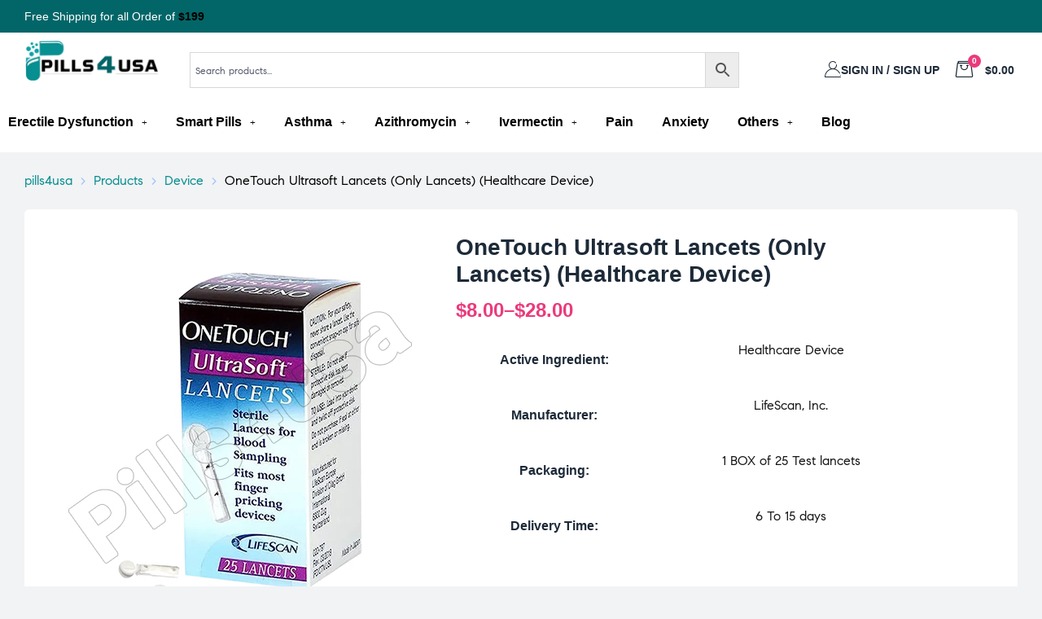

--- FILE ---
content_type: text/html; charset=UTF-8
request_url: https://www.pills4usa.com/product/onetouch-ultrasoft-lancets/
body_size: 47951
content:
<!doctype html>
<html lang="en-US" prefix="og: https://ogp.me/ns#" class="no-js">
<head>
    <meta charset="UTF-8">
    <meta name="viewport" content="width=device-width, initial-scale=1">
    <link rel="profile" href="http://gmpg.org/xfn/11">
	
<!-- Search Engine Optimization by Rank Math - https://rankmath.com/ -->
<title>OneTouch Ultrasoft Lancets: Practices For Blood Sampling</title>
<meta name="description" content="OneTouch Ultrasoft Lancets Use Discover Strategies For Obtaining Optimal Blood Samples."/>
<meta name="robots" content="follow, index, max-snippet:-1, max-video-preview:-1, max-image-preview:large"/>
<link rel="canonical" href="https://www.pills4usa.com/product/onetouch-ultrasoft-lancets/" />
<meta property="og:locale" content="en_US" />
<meta property="og:type" content="product" />
<meta property="og:title" content="OneTouch Ultrasoft Lancets: Practices For Blood Sampling" />
<meta property="og:description" content="OneTouch Ultrasoft Lancets Use Discover Strategies For Obtaining Optimal Blood Samples." />
<meta property="og:url" content="https://www.pills4usa.com/product/onetouch-ultrasoft-lancets/" />
<meta property="og:site_name" content="pills4usa" />
<meta property="og:updated_time" content="2024-10-14T17:42:02+05:30" />
<meta property="og:image" content="https://www.pills4usa.com/wp-content/uploads/2024/06/OneTouch-Ultrasoft-Lancets.jpg" />
<meta property="og:image:secure_url" content="https://www.pills4usa.com/wp-content/uploads/2024/06/OneTouch-Ultrasoft-Lancets.jpg" />
<meta property="og:image:width" content="500" />
<meta property="og:image:height" content="500" />
<meta property="og:image:alt" content="OneTouch Ultrasoft Lancets" />
<meta property="og:image:type" content="image/jpeg" />
<meta property="product:brand" content="LifeScan, Inc." />
<meta property="product:availability" content="instock" />
<meta name="twitter:card" content="summary_large_image" />
<meta name="twitter:title" content="OneTouch Ultrasoft Lancets: Practices For Blood Sampling" />
<meta name="twitter:description" content="OneTouch Ultrasoft Lancets Use Discover Strategies For Obtaining Optimal Blood Samples." />
<meta name="twitter:image" content="https://www.pills4usa.com/wp-content/uploads/2024/06/OneTouch-Ultrasoft-Lancets.jpg" />
<meta name="twitter:label1" content="Price" />
<meta name="twitter:data1" content="&#036;8.00 - &#036;28.00" />
<meta name="twitter:label2" content="Availability" />
<meta name="twitter:data2" content="In stock" />
<script type="application/ld+json" class="rank-math-schema">{"@context":"https://schema.org","@graph":[{"@type":"Place","@id":"https://www.pills4usa.com/#place","address":{"@type":"PostalAddress","addressCountry":"United States"}},{"@type":["Pharmacy","Organization"],"@id":"https://www.pills4usa.com/#organization","name":"pills4usa","url":"https://www.pills4usa.com/","email":"info@pills4usa.com","address":{"@type":"PostalAddress","addressCountry":"United States"},"logo":{"@type":"ImageObject","@id":"https://www.pills4usa.com/#logo","url":"https://www.pills4usa.com/wp-content/uploads/2022/01/p4usa-logo.png","contentUrl":"https://www.pills4usa.com/wp-content/uploads/2022/01/p4usa-logo.png","caption":"pills4usa","inLanguage":"en-US"},"location":{"@id":"https://www.pills4usa.com/#place"}},{"@type":"WebSite","@id":"https://www.pills4usa.com/#website","url":"https://www.pills4usa.com","name":"pills4usa","publisher":{"@id":"https://www.pills4usa.com/#organization"},"inLanguage":"en-US"},{"@type":"ImageObject","@id":"https://www.pills4usa.com/wp-content/uploads/2024/06/OneTouch-Ultrasoft-Lancets.jpg","url":"https://www.pills4usa.com/wp-content/uploads/2024/06/OneTouch-Ultrasoft-Lancets.jpg","width":"500","height":"500","caption":"OneTouch Ultrasoft Lancets","inLanguage":"en-US"},{"@type":"ItemPage","@id":"https://www.pills4usa.com/product/onetouch-ultrasoft-lancets/#webpage","url":"https://www.pills4usa.com/product/onetouch-ultrasoft-lancets/","name":"OneTouch Ultrasoft Lancets: Practices For Blood Sampling","datePublished":"2024-06-10T21:32:56+05:30","dateModified":"2024-10-14T17:42:02+05:30","isPartOf":{"@id":"https://www.pills4usa.com/#website"},"primaryImageOfPage":{"@id":"https://www.pills4usa.com/wp-content/uploads/2024/06/OneTouch-Ultrasoft-Lancets.jpg"},"inLanguage":"en-US"},{"@type":"Product","brand":{"@type":"Brand","name":"LifeScan, Inc."},"name":"OneTouch Ultrasoft Lancets: Practices For Blood Sampling","description":"OneTouch Ultrasoft Lancets Use Discover Strategies For Obtaining Optimal Blood Samples.","sku":"OneTouch Ultrasoft Lancets","category":"Device","mainEntityOfPage":{"@id":"https://www.pills4usa.com/product/onetouch-ultrasoft-lancets/#webpage"},"image":[{"@type":"ImageObject","url":"https://www.pills4usa.com/wp-content/uploads/2024/06/OneTouch-Ultrasoft-Lancets.jpg","height":"500","width":"500"}],"offers":{"@type":"AggregateOffer","lowPrice":"8.00","highPrice":"28.00","offerCount":"3","priceCurrency":"USD","availability":"http://schema.org/InStock","seller":{"@type":"Organization","@id":"https://www.pills4usa.com/","name":"pills4usa","url":"https://www.pills4usa.com","logo":"https://www.pills4usa.com/wp-content/uploads/2022/01/p4usa-logo.png"},"url":"https://www.pills4usa.com/product/onetouch-ultrasoft-lancets/"},"additionalProperty":[{"@type":"PropertyValue","name":"pa_active-ingredient","value":"Healthcare Device"},{"@type":"PropertyValue","name":"pa_manufacturers","value":"LifeScan, Inc."},{"@type":"PropertyValue","name":"pa_packaging","value":"1 BOX of 25 Test lancets"},{"@type":"PropertyValue","name":"pa_delivery-time","value":"6 To 15 days"}],"@id":"https://www.pills4usa.com/product/onetouch-ultrasoft-lancets/#richSnippet"}]}</script>
<!-- /Rank Math WordPress SEO plugin -->

<link rel='stylesheet' id='elementor-frontend-css' href='https://www.pills4usa.com/wp-content/plugins/elementor/assets/css/frontend.min.css?ver=3.24.7' media='all' />
<link rel='stylesheet' id='elementor-post-57-css' href='https://www.pills4usa.com/wp-content/uploads/elementor/css/post-57.css?ver=1769523034' media='all' />
<link rel='stylesheet' id='elementor-post-317-css' href='https://www.pills4usa.com/wp-content/uploads/elementor/css/post-317.css?ver=1769523034' media='all' />
<link rel='stylesheet' id='e-animation-shrink-css' href='https://www.pills4usa.com/wp-content/plugins/elementor/assets/lib/animations/styles/e-animation-shrink.min.css?ver=3.24.7' media='all' />
<link rel='stylesheet' id='opal-boostrap-css' href='https://www.pills4usa.com/wp-content/themes/medilazar/assets/css/opal-boostrap.css?ver=6.6.2' media='all' />
<link rel='stylesheet' id='wp-block-library-css' href='https://www.pills4usa.com/wp-includes/css/dist/block-library/style.min.css?ver=6.6.2' media='all' />
<link rel='stylesheet' id='medilazar-style-css' href='https://www.pills4usa.com/wp-content/themes/medilazar/style.css?ver=6.6.2' media='all' />
<style id='medilazar-style-inline-css'>
body, input, button, select, textarea{color:#54576b}html { font-size:16px;}.c-heading{color:#1d2a38;}.c-primary{color:#026668;}.bg-primary{background-color:#026668;}.b-primary{border-color:#026668;}.button-primary:hover{background-color:#013637;border-color:#013637;}.c-secondary {color:#eb3a7b;}.bg-secondary {background-color:#eb3a7b;}.b-secondary{border-color:#eb3a7b;}.button-secondary:hover{background-color:#da165e;}blockquote cite,.breadcrumb,.breadcrumb a,input[type="text"]::placeholder,input[type="email"]::placeholder,input[type="url"]::placeholder,input[type="password"]::placeholder,input[type="search"]::placeholder,input[type="number"]::placeholder,input[type="tel"]::placeholder,input[type="range"]::placeholder,input[type="date"]::placeholder,input[type="month"]::placeholder,input[type="week"]::placeholder,input[type="time"]::placeholder,input[type="datetime"]::placeholder,input[type="datetime-local"]::placeholder,input[type="color"]::placeholder,input[type="text"],input[type="email"],input[type="url"],input[type="password"],input[type="search"],input[type="number"],input[type="tel"],input[type="range"],input[type="date"],input[type="month"],input[type="week"],input[type="time"],input[type="datetime"],input[type="datetime-local"],input[type="color"],textarea::placeholder,textarea,.mainmenu-container li a span,.tags-links a,.site-footer a,.c-body,.site-header-account .account-links-menu li a,.site-header-account .account-dashboard li a,.comment-form a,.tagcloud a,.cart-collaterals .cart_totals th,#payment .payment_methods li.woocommerce-notice,#payment .payment_methods li.woocommerce-notice--info,#payment .payment_methods li.woocommerce-info,table.woocommerce-checkout-review-order-table th,.opal-style-1.search-form-wapper .search-submit span,.opal-style-1.search-form-wapper .search-submit span:before,.elementor-nav-menu--dropdown a,.elementor-search-form--skin-minimal .elementor-search-form__icon,.elementor-search-form--skin-full_screen .elementor-search-form input.elementor-search-form__input[type="search"],.woocommerce-shipping-fields .select2-container--default .select2-selection--single .select2-selection__rendered,.woocommerce-billing-fields .select2-container--default .select2-selection--single .select2-selection__rendered,.opal-currency_switcher .list-currency button[type="submit"],li.product .posted_in a,.select-items div,.single-product div.type-product .summary .price del,.single-product div.type-product .product_meta .tagged_as a,.single-product div.type-product .product_meta .posted_in a,.single-product div.type-product .product_meta .sku,.single-product div.type-product .pbr-social-share a:not(:hover) {color:#54576b; }.button-outline,.woo-variation-swatches .variable-items-wrapper .button-variable-item:not(.radio-variable-item),.btn-link,.elementor-element .elementor-button-link .elementor-button,.button-link,.elementor-wpcf7-button-link input[type="button"][type="submit"],.elementor-wpcf7-button-link input[type="submit"],.elementor-wpcf7-button-link button[type="submit"],.mailchimp-button-link button,.mailchimp-button-link button[type="submit"],.mailchimp-button-link input[type="submit"],.widget-area strong,h1,.site-title,h2,h3,.page-header .page-title,h4,h5,h6,.h1,.h2,.h3,.h4,.h5,.h6,.tags-links .tags-title,blockquote,.breadcrumb li.current,.breadcrumb li .current-item,.breadcrumb > span.current,.breadcrumb > span .current-item,.form-group .form-row label,label,th,a,.main-navigation .top-menu > li > a,.menu-toggle,.vertical-navigation ul.menu > li > a,.page-numbers.next:not(ul),.page-numbers.prev:not(ul),.header-search .search-button,.entry-meta .author a:not(:hover),.pbr-social-share a,.entry-content blockquote cite a,.entry-content dt,.entry-content th,.site-header-account > a i,.site-header-account > a .text-account,.site-header-account > a .submenu-indicator,.comment-content strong,.comment-author,.comment-author a,.comment-metadata a.comment-edit-link,.comment-reply-link,.comment-content table th,.comment-content dt,.widget_search button[type="submit"],.widget_meta a,.widget_pages a,.widget_archive a,.widget_categories a,.widget_nav_menu a,.c-heading,fieldset legend,.post-navigation .nav-link a,.author-wrapper .author-name,.search .site-content .page-title,#secondary .widget_product_categories .current-cat > a,#secondary .widget_product_categories .current-cat > .count,.widget_recent_entries li.item-recent-post a,table.shop_table_responsive tbody th,.filter-close,table.cart:not(.wishlist_table) th,.cart-collaterals .cart_totals .order-total .woocommerce-Price-amount,.cart-collaterals .cart_totals .amount,.woocommerce-checkout .woocommerce-form-coupon-toggle .woocommerce-info,#payment .payment_methods > .wc_payment_method > label,table.woocommerce-checkout-review-order-table .order-total .woocommerce-Price-amount,table.woocommerce-checkout-review-order-table .product-name,.woocommerce-billing-fields label,.woocommerce-billing-fields > h3,.page-header .woocommerce-billing-fields > .page-title,.woocommerce-additional-fields label,.cart th,.shop_table th,.woocommerce-account .woocommerce-MyAccount-content strong,.woocommerce-account .woocommerce-MyAccount-content .woocommerce-Price-amount,.osf-sorting .gridlist-toggle a.active,.osf-sorting .gridlist-toggle a:hover,#reviews .commentlist li .woocommerce-review__author,.woocommerce-Tabs-panel table.shop_attributes th,#osf-accordion-container table.shop_attributes th,.single-product div.type-product .quantity_label,.single-product div.type-product form.cart .quantity,.single-product div.type-product table.variations label,.woocommerce-tabs ul.tabs li a,.woocommerce-tabs#osf-accordion-container [data-accordion] [data-control],.woocommerce-widget-layered-nav .osf-label-type,.woo-variation-swatches-stylesheet-disabled .variable-items-wrapper .variable-item:not(.radio-variable-item).button-variable-item:not(.disabled) .variable-item-span,.elementor-element .elementor-widget-wp-widget-recent-posts .title-post a,.elementor-featured-box-wrapper .elementor-featured-box-icon i,.elementor-featured-box-wrapper .elementor-featured-box-title,.elementor-widget-opal-image-hotspots .elementor-accordion .elementor-tab-title,.elementor-nav-menu--main .elementor-nav-menu a,.elementor-price-table__currency,.elementor-price-table__integer-part,.elementor-price-table__feature-inner span.item-active,.elementor-price-table__period,.countdown-times b,.elementor-progress-percentage,.elementor-widget-progress .elementor-title,.elementor-teams-wrapper .elementor-team-name,.elementor-widget-opal-testimonials .elementor-testimonial-title,.elementor-widget-opal-testimonials .elementor-testimonial-name,.header-button i,.header-button .title,.header-button .count-text,.header-button .amount,.header-button .text-wishlist,.wishlist_table .product-price,.stock .label,li.product h2 a,li.product h3 a,li.product .page-header .page-title a,.page-header li.product .page-title a,li.product .woocommerce-loop-product__title a,.shop-action .yith-wcqv-button,.shop-action .yith-wcwl-add-to-wishlist > div > a,.shop-action .compare,.single-product div.type-product .product_meta,.single-product div.type-product .pbr-social-share .social-share-header,.widget_price_filter .price_slider_amount {color:#1d2a38; }.button-custom:hover i,.breadcrumb a:hover,.breadcrumb a:hover span,.list-check li:before,.main-navigation .top-menu > li:hover > a,.main-navigation .top-menu > li:active > a,.main-navigation .top-menu > li:focus > a,.mainmenu-container li.current-menu-item > a,.mainmenu-container li.current-menu-parent > a,.mainmenu-container .menu-item > a:hover,.page-numbers:not(ul),.page-numbers.next:not(ul):hover,.page-numbers.prev:not(ul):hover,.site-header .header-group .search-submit:hover,.site-header .header-group .search-submit:focus,.entry-header .entry-title a:hover,.entry-meta a,.entry-meta .entry-date,.entry-meta .meta-inner i,.pbr-social-share a:hover,.post-navigation > div:hover .nav-title,.post-navigation > div:hover a,.post-navigation > div:hover b,.site-header-account > a:hover i,.site-header-account > a:hover .text-account,.site-header-account > a:hover .submenu-indicator,.comment-author a:hover,.comment-metadata a:hover,.title-with-icon:before,.widget_recent_entries li a:hover,.widget_recent_entries li a:active,.widget_recent_entries .post-date,.button-outline-primary,.cat-links a,.elementor-wpcf7-button-outline_primary input[type="button"],.elementor-wpcf7-button-outline_primary input[type="submit"],.elementor-wpcf7-button-outline_primary button[type="submit"],.mailchimp-button-outline_primary button,.mailchimp-button-outline_primary button[type="submit"],.mailchimp-button-outline_primary input[type="submit"],.elementor-element .elementor-button-outline_primary .elementor-button,.c-primary,.mainmenu-container ul ul .menu-item > a:hover,.mainmenu-container ul ul .menu-item > a:active,.mainmenu-container ul ul .menu-item > a:focus,.navigation-button .menu-toggle:hover,.navigation-button .menu-toggle:focus,.entry-content blockquote cite a:hover,.site-header-account .account-dropdown a.register-link,.site-header-account .account-dropdown a.lostpass-link,.comment-form a:hover,#secondary .elementor-widget-container h5:first-of-type,.elementor-featured-box-wrapper:hover .elementor-featured-box-icon i:before,.elementor-nav-menu-popup .mfp-close,.site-header-cart .widget_shopping_cart .product_list_widget li a:hover,.site-header-cart .widget_shopping_cart .product_list_widget li a:focus,.site-header-cart .shopping_cart_nav .product_list_widget li a:hover,.site-header-cart .shopping_cart_nav .product_list_widget li a:focus,.woocommerce-checkout .woocommerce-form-coupon-toggle .woocommerce-info a,.woocommerce-checkout .woocommerce-form-coupon-toggle .woocommerce-info a:hover,.woocommerce-privacy-policy-link,.opal-currency_switcher .list-currency button[type="submit"]:hover,.opal-currency_switcher .list-currency li.active button[type="submit"],ul.products li .posfed_in a:hover,ul.products li.product .posfed_in a:hover,.select-items div:hover,.single-product div.type-product .woocommerce-product-gallery .woocommerce-product-gallery__trigger:hover,.woocommerce-tabs ul.tabs li a:hover,.woocommerce-tabs ul.tabs li.active a,.button-wrapper #chart-button,.product_list_widget a:hover,.product_list_widget a:active,.product_list_widget a:focus,.woocommerce-product-list-3 a:hover,.woocommerce-product-list-3 a:active,.woocommerce-product-list-3 a:focus,#secondary .elementor-widget-wp-widget-recent-posts a,.elementor-element .elementor-widget-wp-widget-recent-posts .title-post a:hover,.elementor-brand-wrapper .elementor-brand-description,.contactform-content .form-title,.elementor-opal-countdown-wrapper .elementor-countdown-digits,.elementor-widget-icon-box.elementor-view-framed:hover .elementor-icon,.elementor-widget-icon-box.elementor-view-framed:not(:hover) .elementor-icon,.elementor-widget-icon-box.elementor-view-default:hover .elementor-icon,.elementor-widget-icon-box.elementor-view-default:not(:hover) .elementor-icon,.elementor-widget-icon-box:hover .elementor-icon-box-title,.elementor-widget.elementor-widget-icon-list .elementor-icon-list-item:not(:hover) i,.elementor-widget.elementor-widget-icon-list .elementor-icon-list-item:not(:hover) .elementor-icon-list-text,.elementor-widget.elementor-widget-icon-list .elementor-icon-list-item:hover i,.elementor-widget.elementor-widget-icon-list .elementor-icon-list-item:hover .elementor-icon-list-text,.elementor-widget-icon.elementor-view-default .elementor-icon,.elementor-widget-icon.elementor-view-framed .elementor-icon,.elementor-widget-opal-image-hotspots .elementor-accordion .elementor-tab-title.elementor-active,.elementor-nav-menu--main.elementor-nav-menu--layout-horizontal .elementor-nav-menu a.elementor-sub-item.elementor-item-active,.elementor-nav-menu--main .elementor-item.highlighted,.elementor-nav-menu--main .elementor-item.elementor-item-active,.elementor-nav-menu--main .elementor-item:hover,.elementor-nav-menu--main .elementor-item:focus,.elementor-nav-menu--main .current-menu-ancestor .elementor-item.has-submenu,.elementor-nav-menu--main .current-menu-item > .elementor-item,.elementor-nav-menu--popup .elementor-item.highlighted,.elementor-nav-menu--popup .elementor-item.elementor-item-active,.elementor-nav-menu--popup .elementor-item:hover,.elementor-nav-menu--popup .elementor-item:focus,.elementor-nav-menu--popup .elementor-nav-menu--dropdown a:hover,.elementor-nav-menu--popup .elementor-nav-menu--dropdown a.highlighted,.elementor-nav-menu--dropdown:not(.mega-menu) a:hover,.elementor-nav-menu--dropdown:not(.mega-menu) a.highlighted,.elementor-nav-menu--dropdown:not(.mega-menu) a.has-submenu,.elementor-menu-toggle:hover i,.elementor-menu-toggle:hover .menu-toggle-title,.elementor-widget-opal-phone:not(:hover) i,.elementor-widget-opal-phone:not(:hover) .elementor-phone-title,.elementor-widget-opal-phone:not(:hover) .elementor-phone-subtitle,.portfolio .portfolio-content .entry-title a:hover,.portfolio .entry-category a:hover,.elementor-portfolio-style-overlay .portfolio .portfolio-content .entry-title a:hover,.elementor-portfolio-style-overlay .portfolio .portfolio-content .entry-category a:hover,.elementor-portfolio__filter:hover,.single-portfolio-navigation .nav-link:hover span,.elementor-button-default .elementor-button,.elementor-search-form--skin-full_screen .elementor-search-form__toggle:hover,.elementor-widget-social-icons.elementor-social-custom .elementor-social-icon:hover i,.elementor-teams-wrapper .elementor-team-name:hover,.elementor-video-icon,.header-button:hover i,.header-button:hover .title,.header-button:hover .count-text,.header-button:hover .amount,.header-button:hover .text-wishlist,.filter-toggle:hover,.stock.in-stock .stock-availability,.woocommerce-MyAccount-navigation ul li.is-active a,.shop-action .yith-wcwl-add-to-wishlist > div.yith-wcwl-wishlistexistsbrowse > a:not(:hover),.shop-action .yith-wcwl-add-to-wishlist > div.yith-wcwl-wishlistaddedbrowse > a:not(:hover),.single-product div.type-product .entry-summary .yith-wcwl-add-to-wishlist > div.yith-wcwl-wishlistexistsbrowse > a:not(:hover),.single-product div.type-product .entry-summary .yith-wcwl-add-to-wishlist > div.yith-wcwl-wishlistaddedbrowse > a:not(:hover) {color:#026668; }.f-primary {fill:#026668; }.mp-level::-webkit-scrollbar-thumb,.page-numbers:not(ul):not(.dots):not(.next):not(.prev):hover,.page-numbers:not(ul):not(.dots):not(.next):not(.prev):focus,.page-numbers.current:not(ul):not(.dots):not(.next):not(.prev),.more-link i,.more-link:after,.page-links a:hover .page-number,.page-links a:focus .page-number,.page-links .current .page-number,.page-links > .page-number,.scrollup,.tagcloud a:hover,.tagcloud a:focus,.button-primary,input[type="reset"],input.secondary[type="button"],input.secondary[type="reset"],input.secondary[type="submit"],input[type="button"],input[type="submit"],button[type="submit"],.secondary-button .search-submit,.elementor-wpcf7-button-primary input[type="button"][type="submit"],.elementor-wpcf7-button-primary input[type="submit"],.elementor-wpcf7-button-primary button[type="submit"],.mailchimp-button-primary button,.mailchimp-button-primary button[type="submit"],.mailchimp-button-primary input[type="submit"],.wc-proceed-to-checkout a.checkout-button,.wishlist_table .product-add-to-cart .add_to_cart,.widget_shopping_cart .buttons .button:nth-child(odd),.button-default:hover,.button-dark:hover,.elementor-element .elementor-button-dark .elementor-button:hover,.elementor-wpcf7-button-dark input:hover[type="submit"],.elementor-wpcf7-button-dark button:hover[type="submit"],.mailchimp-button-dark button:hover,.mailchimp-button-dark input:hover[type="submit"],form.woocommerce-form-login .button:hover[type="submit"],form.register .button:hover[type="submit"],.button-dark:active,.elementor-element .elementor-button-dark .elementor-button:active,.elementor-wpcf7-button-dark input:active[type="submit"],.elementor-wpcf7-button-dark button:active[type="submit"],.mailchimp-button-dark button:active,.mailchimp-button-dark input:active[type="submit"],form.woocommerce-form-login .button:active[type="submit"],form.register .button:active[type="submit"],.button-dark:focus,.elementor-element .elementor-button-dark .elementor-button:focus,.elementor-wpcf7-button-dark input:focus[type="submit"],.elementor-wpcf7-button-dark button:focus[type="submit"],.mailchimp-button-dark button:focus,.mailchimp-button-dark input:focus[type="submit"],form.woocommerce-form-login .button:focus[type="submit"],form.register .button:focus[type="submit"],.button-outline-dark:hover,.elementor-element .elementor-button-outline_dark .elementor-button:hover,.button-outline-dark:active,.elementor-element .elementor-button-outline_dark .elementor-button:active,.button-outline-dark:focus,.elementor-element .elementor-button-outline_dark .elementor-button:focus,.button-light:hover,.elementor-element .elementor-button-light .elementor-button:hover,.elementor-wpcf7-button-light input:hover[type="submit"],.elementor-wpcf7-button-light button:hover[type="submit"],.mailchimp-button-light button:hover,.mailchimp-button-light input:hover[type="submit"],.wishlist_table .product-add-to-cart .remove_from_wishlist:hover,.wishlist_table.mobile li .additional-info-wrapper a.remove_from_wishlist:hover,.button-light:active,.elementor-element .elementor-button-light .elementor-button:active,.elementor-wpcf7-button-light input:active[type="submit"],.elementor-wpcf7-button-light button:active[type="submit"],.mailchimp-button-light button:active,.mailchimp-button-light input:active[type="submit"],.wishlist_table .product-add-to-cart .remove_from_wishlist:active,.wishlist_table.mobile li .additional-info-wrapper a.remove_from_wishlist:active,.button-light:focus,.elementor-element .elementor-button-light .elementor-button:focus,.elementor-wpcf7-button-light input:focus[type="submit"],.elementor-wpcf7-button-light button:focus[type="submit"],.mailchimp-button-light button:focus,.mailchimp-button-light input:focus[type="submit"],.wishlist_table .product-add-to-cart .remove_from_wishlist:focus,.wishlist_table.mobile li .additional-info-wrapper a.remove_from_wishlist:focus,.elementor-element .elementor-button-primary .elementor-button,.button-outline:hover,.woo-variation-swatches .variable-items-wrapper .button-variable-item:hover:not(.radio-variable-item),.button-outline:active,.woo-variation-swatches .variable-items-wrapper .button-variable-item:active:not(.radio-variable-item),.button-outline.active,.woo-variation-swatches .variable-items-wrapper .active.button-variable-item:not(.radio-variable-item),.show > .button-outline.dropdown-toggle,.woo-variation-swatches .variable-items-wrapper .show > .dropdown-toggle.button-variable-item:not(.radio-variable-item),.button-outline-primary:hover,.cat-links a:hover,.elementor-wpcf7-button-outline_primary input:hover[type="button"],.elementor-wpcf7-button-outline_primary input:hover[type="submit"],.elementor-wpcf7-button-outline_primary button:hover[type="submit"],.mailchimp-button-outline_primary button:hover,.mailchimp-button-outline_primary input:hover[type="submit"],.button-outline-primary:active,.cat-links a:active,.elementor-wpcf7-button-outline_primary input:active[type="button"],.elementor-wpcf7-button-outline_primary input:active[type="submit"],.elementor-wpcf7-button-outline_primary button:active[type="submit"],.mailchimp-button-outline_primary button:active,.mailchimp-button-outline_primary input:active[type="submit"],.button-outline-primary.active,.cat-links a.active,.elementor-wpcf7-button-outline_primary input.active[type="button"],.elementor-wpcf7-button-outline_primary input.active[type="submit"],.elementor-wpcf7-button-outline_primary button.active[type="submit"],.mailchimp-button-outline_primary button.active,.mailchimp-button-outline_primary input.active[type="submit"],.show > .button-outline-primary.dropdown-toggle,.cat-links .show > a.dropdown-toggle,.elementor-wpcf7-button-outline_primary .show > input.dropdown-toggle[type="button"],.elementor-wpcf7-button-outline_primary .show > input.dropdown-toggle[type="submit"],.elementor-wpcf7-button-outline_primary .show > button.dropdown-toggle[type="submit"],.mailchimp-button-outline_primary .show > button.dropdown-toggle,.mailchimp-button-outline_primary .show > input.dropdown-toggle[type="submit"],.elementor-element .elementor-button-outline_primary .elementor-button:hover,.elementor-element .elementor-button-outline_primary .elementor-button:active,.elementor-element .elementor-button-outline_primary .elementor-button:focus,.bg-primary,.owl-theme .owl-nav [class*='owl-']:hover:before,.elementor-element .elementor-button-secondary .elementor-button:after,.elementor-element .elementor-button-outline_secondary .elementor-button:before,.elementor-element .elementor-button-link .elementor-button .elementor-button-icon,.elementor-cta .elementor-cta_circle,.elementor-widget-divider .elementor-divider-separator:before,.elementor-icon-bg-yes .elementor-featured-box-wrapper .elementor-featured-box-icon i:after,.elementor-flip-box__front,.elementor-widget-icon-box.elementor-view-stacked:not(:hover) .elementor-icon,.elementor-widget-icon-box.elementor-view-stacked:hover .elementor-icon,.elementor-text-underline-yes .elementor-icon-list-item:hover .elementor-icon-list-text:before,.elementor-widget-icon.elementor-view-stacked .elementor-icon,.elementor-widget-opal-image-hotspots .scrollbar-inner > .scroll-element .scroll-bar,.opal-image-hotspots-main-icons .opal-image-hotspots-icon,.elementor-widget-opal-image-gallery .gallery-item-overlay,.elementor-widget-opal-image-gallery .elementor-galerry__filter.elementor-active,.elementor-nav-menu--main.elementor-nav-menu--layout-horizontal:not(.e--pointer-framed) .elementor-nav-menu > li.current-menu-parent > a:before,.elementor-nav-menu--main.elementor-nav-menu--layout-horizontal:not(.e--pointer-framed) .elementor-nav-menu > li.current-menu-parent > a:after,.elementor-nav-menu--main.e--pointer-dot .elementor-item.elementor-item-active:before,.elementor-nav-menu--main.e--pointer-dot .elementor-item:not(:hover):before,.elementor-nav-menu--main.e--pointer-dot .elementor-item:hover:before,.elementor-nav-menu--main:not(.e--pointer-framed) .elementor-item.elementor-item-active:before,.elementor-nav-menu--main:not(.e--pointer-framed) .elementor-item.elementor-item-active:after,.elementor-nav-menu--main:not(.e--pointer-framed) .elementor-item:before,.elementor-nav-menu--main:not(.e--pointer-framed) .elementor-item:after,.elementor-nav-menu--popup.e--pointer-dot .elementor-item.elementor-item-active:before,.elementor-nav-menu--popup.e--pointer-dot .elementor-item:hover:before,.e--pointer-dot .elementor-item:before,.e--pointer-underline .elementor-item .menu-title:before,.e--pointer-underline .elementor-item .menu-title:after,.single-portfolio-summary .pbr-social-share a:hover,.opal-product-tooltipster .tooltipster-content,.elementor-teams-wrapper .team-icon-socials a,.timeline-item .timeline-thumbnail:after,.header-button:hover .count,.notification-added-to-cart .ns-content,#payment .place-order .button:hover,.shop-action a[class*="product_type_"]:before,.shop-action .yith-wcqv-button:hover,.shop-action .yith-wcwl-add-to-wishlist > div > a:hover,.shop-action .compare:hover,.single-product[class*="opal-comment-form"] .comment-form .form-submit .submit:hover,.single-product[class*="opal-comment-form"] .comment-form .form-submit .submit:active,.single-product[class*="opal-comment-form"] .comment-form .form-submit .submit:focus,.widget_price_filter .ui-slider .ui-slider-handle,.widget_price_filter .ui-slider .ui-slider-range,.handheld-footer-bar .cart .footer-cart-contents .count {background-color:#026668; }.button-outline-secondary,.elementor-wpcf7-button-outline_secondary input[type="button"][type="submit"],.elementor-wpcf7-button-outline_secondary input[type="submit"],.elementor-wpcf7-button-outline_secondary button[type="submit"],.mailchimp-button-outline_secondary button,.mailchimp-button-outline_secondary button[type="submit"],.mailchimp-button-outline_secondary input[type="submit"],.elementor-element.elementor-button-link .elementor-button:hover,blockquote:before,input[type="text"]:focus,input[type="email"]:focus,input[type="url"]:focus,input[type="password"]:focus,input[type="search"]:focus,input[type="number"]:focus,input[type="tel"]:focus,input[type="range"]:focus,input[type="date"]:focus,input[type="month"]:focus,input[type="week"]:focus,input[type="time"]:focus,input[type="datetime"]:focus,input[type="datetime-local"]:focus,input[type="color"]:focus,textarea:focus,.tagcloud a:hover,.tagcloud a:focus,.button-primary,input[type="reset"],input.secondary[type="button"],input.secondary[type="reset"],input.secondary[type="submit"],input[type="button"],input[type="submit"],button[type="submit"],.secondary-button .search-submit,.elementor-wpcf7-button-primary input[type="button"][type="submit"],.elementor-wpcf7-button-primary input[type="submit"],.elementor-wpcf7-button-primary button[type="submit"],.mailchimp-button-primary button,.mailchimp-button-primary button[type="submit"],.mailchimp-button-primary input[type="submit"],.wc-proceed-to-checkout a.checkout-button,.wishlist_table .product-add-to-cart .add_to_cart,.widget_shopping_cart .buttons .button:nth-child(odd),.button-default:hover,.button-dark:hover,.elementor-element .elementor-button-dark .elementor-button:hover,.elementor-wpcf7-button-dark input:hover[type="submit"],.elementor-wpcf7-button-dark button:hover[type="submit"],.mailchimp-button-dark button:hover,.mailchimp-button-dark input:hover[type="submit"],form.woocommerce-form-login .button:hover[type="submit"],form.register .button:hover[type="submit"],.button-dark:active,.elementor-element .elementor-button-dark .elementor-button:active,.elementor-wpcf7-button-dark input:active[type="submit"],.elementor-wpcf7-button-dark button:active[type="submit"],.mailchimp-button-dark button:active,.mailchimp-button-dark input:active[type="submit"],form.woocommerce-form-login .button:active[type="submit"],form.register .button:active[type="submit"],.button-dark:focus,.elementor-element .elementor-button-dark .elementor-button:focus,.elementor-wpcf7-button-dark input:focus[type="submit"],.elementor-wpcf7-button-dark button:focus[type="submit"],.mailchimp-button-dark button:focus,.mailchimp-button-dark input:focus[type="submit"],form.woocommerce-form-login .button:focus[type="submit"],form.register .button:focus[type="submit"],.button-outline-dark:hover,.elementor-element .elementor-button-outline_dark .elementor-button:hover,.button-outline-dark:active,.elementor-element .elementor-button-outline_dark .elementor-button:active,.button-outline-dark:focus,.elementor-element .elementor-button-outline_dark .elementor-button:focus,.button-light:hover,.elementor-element .elementor-button-light .elementor-button:hover,.elementor-wpcf7-button-light input:hover[type="submit"],.elementor-wpcf7-button-light button:hover[type="submit"],.mailchimp-button-light button:hover,.mailchimp-button-light input:hover[type="submit"],.wishlist_table .product-add-to-cart .remove_from_wishlist:hover,.wishlist_table.mobile li .additional-info-wrapper a.remove_from_wishlist:hover,.button-light:active,.elementor-element .elementor-button-light .elementor-button:active,.elementor-wpcf7-button-light input:active[type="submit"],.elementor-wpcf7-button-light button:active[type="submit"],.mailchimp-button-light button:active,.mailchimp-button-light input:active[type="submit"],.wishlist_table .product-add-to-cart .remove_from_wishlist:active,.wishlist_table.mobile li .additional-info-wrapper a.remove_from_wishlist:active,.button-light:focus,.elementor-element .elementor-button-light .elementor-button:focus,.elementor-wpcf7-button-light input:focus[type="submit"],.elementor-wpcf7-button-light button:focus[type="submit"],.mailchimp-button-light button:focus,.mailchimp-button-light input:focus[type="submit"],.wishlist_table .product-add-to-cart .remove_from_wishlist:focus,.wishlist_table.mobile li .additional-info-wrapper a.remove_from_wishlist:focus,.elementor-element .elementor-button-primary .elementor-button,.button-outline-primary,.cat-links a,.elementor-wpcf7-button-outline_primary input[type="button"],.elementor-wpcf7-button-outline_primary input[type="submit"],.elementor-wpcf7-button-outline_primary button[type="submit"],.mailchimp-button-outline_primary button,.mailchimp-button-outline_primary button[type="submit"],.mailchimp-button-outline_primary input[type="submit"],.elementor-element .elementor-button-outline_primary .elementor-button,.button-outline:hover,.woo-variation-swatches .variable-items-wrapper .button-variable-item:hover:not(.radio-variable-item),.button-outline:active,.woo-variation-swatches .variable-items-wrapper .button-variable-item:active:not(.radio-variable-item),.button-outline.active,.woo-variation-swatches .variable-items-wrapper .active.button-variable-item:not(.radio-variable-item),.show > .button-outline.dropdown-toggle,.woo-variation-swatches .variable-items-wrapper .show > .dropdown-toggle.button-variable-item:not(.radio-variable-item),.button-outline-primary:hover,.cat-links a:hover,.elementor-wpcf7-button-outline_primary input:hover[type="button"],.elementor-wpcf7-button-outline_primary input:hover[type="submit"],.elementor-wpcf7-button-outline_primary button:hover[type="submit"],.mailchimp-button-outline_primary button:hover,.mailchimp-button-outline_primary input:hover[type="submit"],.button-outline-primary:active,.cat-links a:active,.elementor-wpcf7-button-outline_primary input:active[type="button"],.elementor-wpcf7-button-outline_primary input:active[type="submit"],.elementor-wpcf7-button-outline_primary button:active[type="submit"],.mailchimp-button-outline_primary button:active,.mailchimp-button-outline_primary input:active[type="submit"],.button-outline-primary.active,.cat-links a.active,.elementor-wpcf7-button-outline_primary input.active[type="button"],.elementor-wpcf7-button-outline_primary input.active[type="submit"],.elementor-wpcf7-button-outline_primary button.active[type="submit"],.mailchimp-button-outline_primary button.active,.mailchimp-button-outline_primary input.active[type="submit"],.show > .button-outline-primary.dropdown-toggle,.cat-links .show > a.dropdown-toggle,.elementor-wpcf7-button-outline_primary .show > input.dropdown-toggle[type="button"],.elementor-wpcf7-button-outline_primary .show > input.dropdown-toggle[type="submit"],.elementor-wpcf7-button-outline_primary .show > button.dropdown-toggle[type="submit"],.mailchimp-button-outline_primary .show > button.dropdown-toggle,.mailchimp-button-outline_primary .show > input.dropdown-toggle[type="submit"],.elementor-element .elementor-button-outline_primary .elementor-button:hover,.elementor-element .elementor-button-outline_primary .elementor-button:active,.elementor-element .elementor-button-outline_primary .elementor-button:focus,.b-primary,.owl-theme .owl-nav [class*='owl-']:hover:before,.elementor-widget-icon-box.elementor-view-framed:hover .elementor-icon,.elementor-widget-icon-box.elementor-view-framed:not(:hover) .elementor-icon,.elementor-widget-icon.elementor-view-default .elementor-icon,.elementor-widget-icon.elementor-view-framed .elementor-icon,.elementor-widget-opal-image-gallery .elementor-galerry__filter.elementor-active:before,.mc4wp-form-fields:focus-within,.e--pointer-framed .elementor-item.elementor-item-active:before,.e--pointer-framed .elementor-item.elementor-item-active:after,.e--pointer-framed .elementor-item:before,.e--pointer-framed .elementor-item:after,.elementor-nav-menu--main > .elementor-nav-menu,.elementor-nav-menu--main .elementor-nav-menu ul,ul.elementor-price-table__features-list,.elementor-search-form__container:not(.elementor-search-form--full-screen):focus-within,.elementor-search-form--skin-full_screen .elementor-search-form__toggle:hover,.site-header-cart .widget_shopping_cart,#payment .place-order .button:hover,.shop-action .yith-wcqv-button:hover,.shop-action .yith-wcwl-add-to-wishlist > div > a:hover,.shop-action .compare:hover,.single-product div.type-product .woocommerce-product-gallery .flex-control-thumbs li img.flex-active,.single-product div.type-product .woocommerce-product-gallery .flex-control-thumbs li:hover img,.single-product[class*="opal-comment-form"] .comment-form .form-submit .submit:hover,.single-product[class*="opal-comment-form"] .comment-form .form-submit .submit:active,.single-product[class*="opal-comment-form"] .comment-form .form-submit .submit:focus,.woocommerce-tabs ul.tabs li a:hover:after,.woocommerce-tabs ul.tabs li.active a:after,.otf-product-recently-content li:hover .product-thumbnail img {border-color:#026668; }.site-header-account .account-dropdown .account-wrap,.opal-product-tooltipster.tooltipster-base.tooltipster-top .tooltipster-arrow-background {border-top-color:#026668; }.main-navigation .top-menu > li:hover:before,.main-navigation .top-menu > li:active:before,.main-navigation .top-menu > li:focus:before,.site-header-account .account-dropdown .account-wrap:before,.elementor-nav-menu--layout-horizontal .elementor-nav-menu li.menu-item-has-children:before,.elementor-nav-menu--layout-horizontal .elementor-nav-menu li.has-mega-menu:before,.site-header-cart .widget_shopping_cart:before {border-bottom-color:#026668; }.opal-product-tooltipster.tooltipster-base.tooltipster-left .tooltipster-arrow-background {border-left-color:#026668; }.shop-action a[class*="product_type_"] {background-image:linear-gradient(to right, #026668 0, #026668 100%);}.btn-link:focus,.elementor-element .elementor-button-link .elementor-button:focus,.btn-link:hover,.elementor-element .elementor-button-link .elementor-button:hover,.button-link:focus,.elementor-wpcf7-button-link input:focus[type="submit"],.elementor-wpcf7-button-link button:focus[type="submit"],.mailchimp-button-link button:focus,.mailchimp-button-link input:focus[type="submit"],.button-link:hover,.elementor-wpcf7-button-link input:hover[type="submit"],.elementor-wpcf7-button-link button:hover[type="submit"],.mailchimp-button-link button:hover,.mailchimp-button-link input:hover[type="submit"],a:hover,a:active,.widget_search button[type="submit"]:hover,.widget_search button[type="submit"]:focus,.elementor-widget-opal-phone:hover i,.elementor-widget-opal-phone:hover .elementor-phone-title,.elementor-widget-opal-phone:hover .elementor-phone-subtitle,.elementor-search-form .elementor-search-form__submit:active,.elementor-search-form .elementor-search-form__submit:hover,li.product .posted_in a:hover,.single-product div.type-product .product_meta .tagged_as a:hover,.single-product div.type-product .product_meta .posted_in a:hover {color:#013637; }.tags-links a:hover,.scrollup:hover,.button-primary:hover,input:hover[type="reset"],input:hover[type="button"],input:hover[type="submit"],button:hover[type="submit"],.secondary-button .search-submit:hover,.elementor-wpcf7-button-primary input:hover[type="submit"],.elementor-wpcf7-button-primary button:hover[type="submit"],.mailchimp-button-primary button:hover,.wc-proceed-to-checkout a.checkout-button:hover,.wishlist_table .product-add-to-cart .add_to_cart:hover,.widget_shopping_cart .buttons .button:hover:nth-child(odd),.button-primary:active,input:active[type="reset"],input:active[type="button"],input:active[type="submit"],button:active[type="submit"],.secondary-button .search-submit:active,.elementor-wpcf7-button-primary input:active[type="submit"],.elementor-wpcf7-button-primary button:active[type="submit"],.mailchimp-button-primary button:active,.wc-proceed-to-checkout a.checkout-button:active,.wishlist_table .product-add-to-cart .add_to_cart:active,.widget_shopping_cart .buttons .button:active:nth-child(odd),.button-primary.active,input.active[type="reset"],input.active[type="button"],input.active[type="submit"],button.active[type="submit"],.secondary-button .active.search-submit,.elementor-wpcf7-button-primary input.active[type="submit"],.elementor-wpcf7-button-primary button.active[type="submit"],.mailchimp-button-primary button.active,.wc-proceed-to-checkout a.active.checkout-button,.wishlist_table .product-add-to-cart .active.add_to_cart,.widget_shopping_cart .buttons .active.button:nth-child(odd),.show > .button-primary.dropdown-toggle,.show > input.dropdown-toggle[type="reset"],.show > input.dropdown-toggle[type="button"],.show > input.dropdown-toggle[type="submit"],.show > button.dropdown-toggle[type="submit"],.secondary-button .show > .dropdown-toggle.search-submit,.elementor-wpcf7-button-primary .show > input.dropdown-toggle[type="submit"],.elementor-wpcf7-button-primary .show > button.dropdown-toggle[type="submit"],.mailchimp-button-primary .show > button.dropdown-toggle,.mailchimp-button-primary .show > input.dropdown-toggle[type="submit"],.wc-proceed-to-checkout .show > a.dropdown-toggle.checkout-button,.wishlist_table .product-add-to-cart .show > .dropdown-toggle.add_to_cart,.widget_shopping_cart .buttons .show > .dropdown-toggle.button:nth-child(odd),.elementor-element .elementor-button-primary .elementor-button:hover,.elementor-element .elementor-button-primary .elementor-button:active,.elementor-element .elementor-button-primary .elementor-button:focus,.single-product div.type-product .entry-summary .yith-wcwl-add-to-wishlist > div > a:hover,.single-product div.type-product .entry-summary .compare:hover {background-color:#013637; }.tags-links a:hover,.button-primary:hover,input:hover[type="reset"],input:hover[type="button"],input:hover[type="submit"],button:hover[type="submit"],.secondary-button .search-submit:hover,.elementor-wpcf7-button-primary input:hover[type="submit"],.elementor-wpcf7-button-primary button:hover[type="submit"],.mailchimp-button-primary button:hover,.wc-proceed-to-checkout a.checkout-button:hover,.wishlist_table .product-add-to-cart .add_to_cart:hover,.widget_shopping_cart .buttons .button:hover:nth-child(odd),.button-primary:active,input:active[type="reset"],input:active[type="button"],input:active[type="submit"],button:active[type="submit"],.secondary-button .search-submit:active,.elementor-wpcf7-button-primary input:active[type="submit"],.elementor-wpcf7-button-primary button:active[type="submit"],.mailchimp-button-primary button:active,.wc-proceed-to-checkout a.checkout-button:active,.wishlist_table .product-add-to-cart .add_to_cart:active,.widget_shopping_cart .buttons .button:active:nth-child(odd),.button-primary.active,input.active[type="reset"],input.active[type="button"],input.active[type="submit"],button.active[type="submit"],.secondary-button .active.search-submit,.elementor-wpcf7-button-primary input.active[type="submit"],.elementor-wpcf7-button-primary button.active[type="submit"],.mailchimp-button-primary button.active,.wc-proceed-to-checkout a.active.checkout-button,.wishlist_table .product-add-to-cart .active.add_to_cart,.widget_shopping_cart .buttons .active.button:nth-child(odd),.show > .button-primary.dropdown-toggle,.show > input.dropdown-toggle[type="reset"],.show > input.dropdown-toggle[type="button"],.show > input.dropdown-toggle[type="submit"],.show > button.dropdown-toggle[type="submit"],.secondary-button .show > .dropdown-toggle.search-submit,.elementor-wpcf7-button-primary .show > input.dropdown-toggle[type="submit"],.elementor-wpcf7-button-primary .show > button.dropdown-toggle[type="submit"],.mailchimp-button-primary .show > button.dropdown-toggle,.mailchimp-button-primary .show > input.dropdown-toggle[type="submit"],.wc-proceed-to-checkout .show > a.dropdown-toggle.checkout-button,.wishlist_table .product-add-to-cart .show > .dropdown-toggle.add_to_cart,.widget_shopping_cart .buttons .show > .dropdown-toggle.button:nth-child(odd),.elementor-element .elementor-button-primary .elementor-button:hover,.elementor-element .elementor-button-primary .elementor-button:active,.elementor-element .elementor-button-primary .elementor-button:focus,.single-product div.type-product .entry-summary .yith-wcwl-add-to-wishlist > div > a:hover,.single-product div.type-product .entry-summary .compare:hover,.woo-variation-swatches .variable-items-wrapper .variable-item.selected:not(.radio-variable-item),.woo-variation-swatches .variable-items-wrapper .variable-item.selected:not(.radio-variable-item):hover {border-color:#013637; }.vertical-navigation ul.menu > li > a:hover,.vertical-navigation ul.menu > li > a:hover i,.button-outline-secondary,.elementor-wpcf7-button-outline_secondary input[type="button"][type="submit"],.elementor-wpcf7-button-outline_secondary input[type="submit"],.elementor-wpcf7-button-outline_secondary button[type="submit"],.mailchimp-button-outline_secondary button,.mailchimp-button-outline_secondary button[type="submit"],.mailchimp-button-outline_secondary input[type="submit"],.elementor-element .elementor-button-outline_secondary .elementor-button,.c-secondary,.author-wrapper .author-name h6,.contactform-content button.mfp-close,.site-header-cart .widget_shopping_cart .product_list_widget li .quantity .amount,.site-header-cart .shopping_cart_nav .product_list_widget li .quantity .amount,ul.products li .product-price ins,ul.products li .price ins,ul.products li.product .product-price ins,ul.products li.product .price ins,.single-product div.type-product .summary .price {color:#eb3a7b; }.f-secondary {fill:#eb3a7b; }.button-secondary,.elementor-wpcf7-button-secondary input[type="button"][type="submit"],.elementor-wpcf7-button-secondary input[type="submit"],.elementor-wpcf7-button-secondary button[type="submit"],.mailchimp-button-secondary button,.mailchimp-button-secondary button[type="submit"],.mailchimp-button-secondary input[type="submit"],.woocommerce-cart .return-to-shop a,.checkout_coupon .form-row-last button,#payment .place-order .button,.woocommerce-MyAccount-content .woocommerce-Pagination .woocommerce-button,.widget_shopping_cart .buttons .button,.elementor-button-secondary button[type="submit"],.elementor-button-secondary input[type="button"],.elementor-button-secondary input[type="submit"],.elementor-element .elementor-button-secondary .elementor-button,.button-outline-secondary:hover,.elementor-wpcf7-button-outline_secondary input:hover[type="submit"],.elementor-wpcf7-button-outline_secondary button:hover[type="submit"],.mailchimp-button-outline_secondary button:hover,.mailchimp-button-outline_secondary input:hover[type="submit"],.button-outline-secondary:active,.elementor-wpcf7-button-outline_secondary input:active[type="submit"],.elementor-wpcf7-button-outline_secondary button:active[type="submit"],.mailchimp-button-outline_secondary button:active,.mailchimp-button-outline_secondary input:active[type="submit"],.button-outline-secondary.active,.elementor-wpcf7-button-outline_secondary input.active[type="submit"],.elementor-wpcf7-button-outline_secondary button.active[type="submit"],.mailchimp-button-outline_secondary button.active,.mailchimp-button-outline_secondary input.active[type="submit"],.show > .button-outline-secondary.dropdown-toggle,.elementor-wpcf7-button-outline_secondary .show > input.dropdown-toggle[type="submit"],.elementor-wpcf7-button-outline_secondary .show > button.dropdown-toggle[type="submit"],.mailchimp-button-outline_secondary .show > button.dropdown-toggle,.mailchimp-button-outline_secondary .show > input.dropdown-toggle[type="submit"],.elementor-element .elementor-button-outline_secondary .elementor-button:hover,.elementor-element .elementor-button-outline_secondary .elementor-button:active,.elementor-element .elementor-button-outline_secondary .elementor-button:focus,.bg-secondary,#secondary .elementor-widget-wp-widget-categories a:before,.title-bg-polygon,.elementor-flip-box__back,.elementor-text-underline-yes .elementor-icon-list-item:not(:hover) .elementor-icon-list-text:before,.elementor-teams-wrapper .team-icon-socials a:hover,.header-button .count {background-color:#eb3a7b; }.form-control:focus,.button-secondary,.elementor-wpcf7-button-secondary input[type="button"][type="submit"],.elementor-wpcf7-button-secondary input[type="submit"],.elementor-wpcf7-button-secondary button[type="submit"],.mailchimp-button-secondary button,.mailchimp-button-secondary button[type="submit"],.mailchimp-button-secondary input[type="submit"],.woocommerce-cart .return-to-shop a,.checkout_coupon .form-row-last button,#payment .place-order .button,.woocommerce-MyAccount-content .woocommerce-Pagination .woocommerce-button,.widget_shopping_cart .buttons .button,.elementor-button-secondary button[type="submit"],.elementor-button-secondary input[type="button"],.elementor-button-secondary input[type="submit"],.elementor-element .elementor-button-secondary .elementor-button,.button-outline-secondary,.elementor-wpcf7-button-outline_secondary input[type="button"][type="submit"],.elementor-wpcf7-button-outline_secondary input[type="submit"],.elementor-wpcf7-button-outline_secondary button[type="submit"],.mailchimp-button-outline_secondary button,.mailchimp-button-outline_secondary button[type="submit"],.mailchimp-button-outline_secondary input[type="submit"],.elementor-element .elementor-button-outline_secondary .elementor-button,.button-outline-secondary:hover,.elementor-wpcf7-button-outline_secondary input:hover[type="submit"],.elementor-wpcf7-button-outline_secondary button:hover[type="submit"],.button-outline-secondary:active,.elementor-wpcf7-button-outline_secondary input:active[type="submit"],.elementor-wpcf7-button-outline_secondary button:active[type="submit"],.button-outline-secondary.active,.elementor-wpcf7-button-outline_secondary input.active[type="submit"],.elementor-wpcf7-button-outline_secondary button.active[type="submit"],.show > .button-outline-secondary.dropdown-toggle,.elementor-wpcf7-button-outline_secondary .show > input.dropdown-toggle[type="submit"],.elementor-wpcf7-button-outline_secondary .show > button.dropdown-toggle[type="submit"],.mailchimp-button-outline_secondary .show > button.dropdown-toggle,.mailchimp-button-outline_secondary .show > input.dropdown-toggle[type="submit"],.elementor-element .elementor-button-outline_secondary .elementor-button:hover,.elementor-element .elementor-button-outline_secondary .elementor-button:active,.elementor-element .elementor-button-outline_secondary .elementor-button:focus,.b-secondary {border-color:#eb3a7b; }.button-secondary:hover,.elementor-wpcf7-button-secondary input:hover[type="submit"],.elementor-wpcf7-button-secondary button:hover[type="submit"],.mailchimp-button-secondary button:hover,.mailchimp-button-secondary input:hover[type="submit"],.woocommerce-cart .return-to-shop a:hover,.checkout_coupon .form-row-last button:hover,#payment .place-order .button:hover,.woocommerce-MyAccount-content .woocommerce-Pagination .woocommerce-button:hover,.widget_shopping_cart .buttons .button:hover,.button-secondary:active,.elementor-wpcf7-button-secondary input:active[type="submit"],.elementor-wpcf7-button-secondary button:active[type="submit"],.mailchimp-button-secondary button:active,.mailchimp-button-secondary input:active[type="submit"],.woocommerce-cart .return-to-shop a:active,.checkout_coupon .form-row-last button:active,#payment .place-order .button:active,.woocommerce-MyAccount-content .woocommerce-Pagination .woocommerce-button:active,.widget_shopping_cart .buttons .button:active,.button-secondary.active,.elementor-wpcf7-button-secondary input.active[type="submit"],.elementor-wpcf7-button-secondary button.active[type="submit"],.mailchimp-button-secondary button.active,.mailchimp-button-secondary input.active[type="submit"],.woocommerce-cart .return-to-shop a.active,.checkout_coupon .form-row-last button.active,#payment .place-order .active.button,.woocommerce-MyAccount-content .woocommerce-Pagination .active.woocommerce-button,.widget_shopping_cart .buttons .active.button,.show > .button-secondary.dropdown-toggle,.elementor-wpcf7-button-secondary .show > input.dropdown-toggle[type="submit"],.elementor-wpcf7-button-secondary .show > button.dropdown-toggle[type="submit"],.mailchimp-button-secondary .show > button.dropdown-toggle,.mailchimp-button-secondary .show > input.dropdown-toggle[type="submit"],.woocommerce-cart .return-to-shop .show > a.dropdown-toggle,.checkout_coupon .form-row-last .show > button.dropdown-toggle,#payment .place-order .show > .dropdown-toggle.button,.woocommerce-MyAccount-content .woocommerce-Pagination .show > .dropdown-toggle.woocommerce-button,.widget_shopping_cart .buttons .show > .dropdown-toggle.button,.elementor-button-secondary button[type="submit"]:hover,.elementor-button-secondary button[type="submit"]:active,.elementor-button-secondary button[type="submit"]:focus,.elementor-button-secondary input[type="button"]:hover,.elementor-button-secondary input[type="button"]:active,.elementor-button-secondary input[type="button"]:focus,.elementor-button-secondary input[type="submit"]:hover,.elementor-button-secondary input[type="submit"]:active,.elementor-button-secondary input[type="submit"]:focus,.elementor-element .elementor-button-secondary .elementor-button:hover,.elementor-element .elementor-button-secondary .elementor-button:active,.elementor-element .elementor-button-secondary .elementor-button:focus {background-color:#da165e; }.button-secondary:hover,.elementor-wpcf7-button-secondary input:hover[type="submit"],.elementor-wpcf7-button-secondary button:hover[type="submit"],.mailchimp-button-secondary button:hover,.mailchimp-button-secondary input:hover[type="submit"],.woocommerce-cart .return-to-shop a:hover,.checkout_coupon .form-row-last button:hover,#payment .place-order .button:hover,.woocommerce-MyAccount-content .woocommerce-Pagination .woocommerce-button:hover,.widget_shopping_cart .buttons .button:hover,.button-secondary:active,.elementor-wpcf7-button-secondary input:active[type="submit"],.elementor-wpcf7-button-secondary button:active[type="submit"],.mailchimp-button-secondary button:active,.mailchimp-button-secondary input:active[type="submit"],.woocommerce-cart .return-to-shop a:active,.checkout_coupon .form-row-last button:active,#payment .place-order .button:active,.woocommerce-MyAccount-content .woocommerce-Pagination .woocommerce-button:active,.widget_shopping_cart .buttons .button:active,.button-secondary.active,.elementor-wpcf7-button-secondary input.active[type="submit"],.elementor-wpcf7-button-secondary button.active[type="submit"],.mailchimp-button-secondary button.active,.mailchimp-button-secondary input.active[type="submit"],.woocommerce-cart .return-to-shop a.active,.checkout_coupon .form-row-last button.active,#payment .place-order .active.button,.woocommerce-MyAccount-content .woocommerce-Pagination .active.woocommerce-button,.widget_shopping_cart .buttons .active.button,.show > .button-secondary.dropdown-toggle,.elementor-wpcf7-button-secondary .show > input.dropdown-toggle[type="submit"],.elementor-wpcf7-button-secondary .show > button.dropdown-toggle[type="submit"],.mailchimp-button-secondary .show > button.dropdown-toggle,.mailchimp-button-secondary .show > input.dropdown-toggle[type="submit"],.woocommerce-cart .return-to-shop .show > a.dropdown-toggle,.checkout_coupon .form-row-last .show > button.dropdown-toggle,#payment .place-order .show > .dropdown-toggle.button,.woocommerce-MyAccount-content .woocommerce-Pagination .show > .dropdown-toggle.woocommerce-button,.widget_shopping_cart .buttons .show > .dropdown-toggle.button,.elementor-button-secondary button[type="submit"]:hover,.elementor-button-secondary button[type="submit"]:active,.elementor-button-secondary button[type="submit"]:focus,.elementor-button-secondary input[type="button"]:hover,.elementor-button-secondary input[type="button"]:active,.elementor-button-secondary input[type="button"]:focus,.elementor-button-secondary input[type="submit"]:hover,.elementor-button-secondary input[type="submit"]:active,.elementor-button-secondary input[type="submit"]:focus,.elementor-element .elementor-button-secondary .elementor-button:hover,.elementor-element .elementor-button-secondary .elementor-button:active,.elementor-element .elementor-button-secondary .elementor-button:focus {border-color:#da165e; }.row,body.opal-content-layout-2cl #content .wrap,body.opal-content-layout-2cr #content .wrap,[data-opal-columns],.site-footer .widget-area,.comment-form,.widget .gallery,.elementor-element .gallery,.entry-gallery .gallery,.single .gallery,[data-elementor-columns],.single-portfolio-summary .single-portfolio-summary-inner,.woocommerce-cart .entry-content > .woocommerce,.woocommerce-billing-fields .woocommerce-billing-fields__field-wrapper,.woocommerce-MyAccount-content form[class^="woocommerce-"],.woocommerce-columns--addresses,form.track_order,.woocommerce-account .woocommerce,.woocommerce-account .woocommerce .u-columns.woocommerce-Addresses,.woocommerce-Addresses,.woocommerce-address-fields__field-wrapper,[class*="columns-"] ul.products,.single-product div.type-product .product-inner {margin-right:-15px;margin-left:-15px;}.col-1,.col-2,[data-elementor-columns-mobile="6"] .column-item,.woocommerce.columns-mobile-6 ul.products > li,.col-3,[data-elementor-columns-mobile="4"] .column-item,.woocommerce.columns-mobile-4 ul.products > li,.col-4,[data-elementor-columns-mobile="3"] .column-item,.woocommerce.columns-mobile-3 ul.products > li,.col-5,.col-6,[data-elementor-columns-mobile="2"] .column-item,.woocommerce.columns-mobile-2 ul.products > li,.single-product.opal-comment-form-2 .comment-form-author,.single-product.opal-comment-form-2 .comment-form-email,.col-7,.col-8,.col-9,.col-10,.col-11,.col-12,.related-posts .column-item,.opal-content-layout-2cr .related-posts .column-item,.opal-content-layout-2cl .related-posts .column-item,.site-footer .widget-area .widget-column,.comment-form > *,.comment-form > .comment-form-rating,.widget .gallery-columns-1 .gallery-item,.elementor-element .gallery-columns-1 .gallery-item,.entry-gallery .gallery-columns-1 .gallery-item,.single .gallery-columns-1 .gallery-item,[data-elementor-columns-mobile="1"] .column-item,.single-portfolio-summary .single-portfolio-summary-inner .single-portfolio-summary-meta-title,.single-portfolio-summary .single-portfolio-summary-meta,.single-portfolio-summary .single-portfolio-summary-content,.single-portfolio-summary.col-lg-5 .single-portfolio-summary-meta,.single-portfolio-summary.col-lg-5 .single-portfolio-summary-content,.woocommerce-cart .cart-empty,.woocommerce-cart .return-to-shop,.woocommerce-billing-fields .form-row-wide,.woocommerce-MyAccount-content form[class^="woocommerce-"] > *:not(fieldset),.woocommerce-MyAccount-content form[class^="woocommerce-"] .form-row-wide,#customer_details [class*='col'],.woocommerce-Addresses .woocommerce-Address,.columns-1 ul.products > li,.woocommerce.columns-mobile-1 ul.products > li,.col,body #secondary,body.opal-content-layout-2cl #primary,body.opal-content-layout-2cr #primary,form.track_order p.form-row-first,form.track_order p.form-row-last,.columns-5 ul.products > li,.col-auto,.col-sm-1,[data-opal-columns="12"] .column-item,.col-sm-2,[data-opal-columns="6"] .column-item,.columns-6 ul.products > li,.col-sm-3,[data-opal-columns="4"] .column-item,.col-sm-4,[data-opal-columns="3"] .column-item,.comment-form .comment-form-url,.comment-form .comment-form-email,.comment-form .comment-form-author,.widget .gallery-columns-6 .gallery-item,.elementor-element .gallery-columns-6 .gallery-item,.entry-gallery .gallery-columns-6 .gallery-item,.single .gallery-columns-6 .gallery-item,.col-sm-5,.col-sm-6,[data-opal-columns="2"] .column-item,.opal-archive-style-2 .column-item,.opal-archive-style-5 .column-item,.opal-archive-style-4 .column-item,.opal-archive-style-3 .column-item,.widget .gallery-columns-2 .gallery-item,.elementor-element .gallery-columns-2 .gallery-item,.entry-gallery .gallery-columns-2 .gallery-item,.single .gallery-columns-2 .gallery-item,.widget .gallery-columns-3 .gallery-item,.elementor-element .gallery-columns-3 .gallery-item,.entry-gallery .gallery-columns-3 .gallery-item,.single .gallery-columns-3 .gallery-item,.widget .gallery-columns-4 .gallery-item,.elementor-element .gallery-columns-4 .gallery-item,.entry-gallery .gallery-columns-4 .gallery-item,.single .gallery-columns-4 .gallery-item,.elementor-timeline-view-vertical .timeline-thumbnail,.elementor-timeline-view-vertical .timeline-content,.woocommerce-billing-fields .form-row-first,.woocommerce-billing-fields .form-row-last,.woocommerce-MyAccount-content form[class^="woocommerce-"] .form-row-first,.woocommerce-MyAccount-content form[class^="woocommerce-"] .form-row-last,.columns-2 ul.products > li,.columns-3 ul.products > li,.columns-4 ul.products > li,.opal-content-layout-2cl .columns-3 ul.products li.product,.opal-content-layout-2cl .columns-3 ul.products > li,.opal-content-layout-2cr .columns-3 ul.products li.product,.opal-content-layout-2cr .columns-3 ul.products > li,.col-sm-7,.col-sm-8,.col-sm-9,.col-sm-10,.col-sm-11,.col-sm-12,[data-opal-columns="1"] .column-item,.opal-archive-style-2.opal-content-layout-2cr .column-item,.opal-archive-style-5.opal-content-layout-2cr .column-item,.opal-archive-style-4.opal-content-layout-2cr .column-item,.opal-archive-style-3.opal-content-layout-2cr .column-item,.entry-summary .comment-form .comment-form-url,.entry-summary .comment-form .comment-form-email,.entry-summary .comment-form .comment-form-author,.elementor-widget-opal-image-hotspots .opal-image-hotspots-accordion,.elementor-widget-opal-image-hotspots .opal-image-hotspots-accordion + .opal-image-hotspots-container,.cart-collaterals .cross-sells,.woocommerce-columns--addresses .woocommerce-column,.woocommerce-account .woocommerce .u-columns [class^="u-column"],.woocommerce-account .woocommerce-ResetPassword,.woocommerce-address-fields__field-wrapper .form-row,.osf-sorting .woocommerce-message,.osf-sorting .woocommerce-notice,.col-sm,.col-sm-auto,.col-md-1,.col-md-2,[data-elementor-columns-tablet="6"] .column-item,.woocommerce.columns-tablet-6 ul.products > li,.col-md-3,[data-elementor-columns-tablet="4"] .column-item,.woocommerce.columns-tablet-4 ul.products > li,.col-md-4,[data-elementor-columns-tablet="3"] .column-item,.woocommerce.columns-tablet-3 ul.products > li,.col-md-5,.col-md-6,[data-elementor-columns-tablet="2"] .column-item,.woocommerce.columns-tablet-2 ul.products > li,.woocommerce-single-style-3.single-product div.product .entry-summary,.woocommerce-single-style-3.single-product div.product .images,.woocommerce-single-style-4.single-product div.product .images,.woocommerce-single-style-4.single-product div.product .entry-summary,.col-md-7,.col-md-8,.col-md-9,.col-md-10,.col-md-11,.col-md-12,[data-elementor-columns-tablet="1"] .column-item,.woocommerce-cart .woocommerce-cart-form,.woocommerce-ResetPassword.lost_reset_password,.woocommerce-account .woocommerce-MyAccount-navigation,.woocommerce-account .woocommerce-MyAccount-content,.woocommerce.columns-tablet-1 ul.products > li,.single-product div.type-product .entry-summary,.single-product div.type-product .images,.col-md,.col-md-auto,.col-lg-1,.col-lg-2,.col-lg-3,.col-lg-4,.col-lg-5,.col-lg-6,.woocommerce-single-style-2.single-product div.product .entry-summary,.woocommerce-single-style-2.single-product div.product .images,.col-lg-7,.col-lg-8,.col-lg-9,.col-lg-10,.col-lg-11,.col-lg-12,.cart-collaterals,.col-lg,.col-lg-auto,.col-xl-1,.col-xl-2,[data-elementor-columns="6"] .column-item,.woocommerce.columns-6 ul.products > li,.col-xl-3,[data-elementor-columns="4"] .column-item,.woocommerce.columns-4 ul.products > li,.col-xl-4,[data-elementor-columns="3"] .column-item,.woocommerce.columns-3 ul.products > li,.col-xl-5,.col-xl-6,[data-elementor-columns="2"] .column-item,.woocommerce.columns-2 ul.products > li,.col-xl-7,.col-xl-8,.col-xl-9,.col-xl-10,.col-xl-11,.col-xl-12,[data-elementor-columns="1"] .column-item,.woocommerce.columns-1 ul.products > li,.col-xl,.col-xl-auto {padding-right:15px;padding-left:15px;}.container,#content,ul.elementor-nav-menu--dropdown.mega-containerwidth > li.mega-menu-item > .elementor,.otf-product-recently-content .widget_recently_viewed_products {padding-right:15px;padding-left:15px;}@media (min-width:576px) {.container, #content, ul.elementor-nav-menu--dropdown.mega-containerwidth > li.mega-menu-item > .elementor, .otf-product-recently-content .widget_recently_viewed_products {max-width:540px; } }@media (min-width:768px) {.container, #content, ul.elementor-nav-menu--dropdown.mega-containerwidth > li.mega-menu-item > .elementor, .otf-product-recently-content .widget_recently_viewed_products {max-width:720px; } }@media (min-width:992px) {.container, #content, ul.elementor-nav-menu--dropdown.mega-containerwidth > li.mega-menu-item > .elementor, .otf-product-recently-content .widget_recently_viewed_products {max-width:960px; } }@media (min-width:1200px) {.container, #content, ul.elementor-nav-menu--dropdown.mega-containerwidth > li.mega-menu-item > .elementor, .otf-product-recently-content .widget_recently_viewed_products {max-width:1170px; } }.typo-heading,h1,.site-title,h2,h3,.page-header .page-title,h4,h5,h6,.h1,.h2,.h3,.h4,.h5,.h6,.tags-links .tags-title,.vertical-navigation .vertical-navigation-header,.author-wrapper .author-name,#secondary .elementor-widget-container h5:first-of-type,.contactform-content .form-title,.elementor-cta__status-text,.elementor-opal-countdown-wrapper .elementor-countdown-item:not(:first-child) .elementor-countdown-digits:before,.elementor-featured-box-wrapper .elementor-featured-box-title,.countdown-times > div:not(:first-child):before,.countdown-times b,.elementor-teams-wrapper .elementor-team-name,form.track_order label,.stock .label,.single-product div.type-product form.cart .quantity,.single-product div.type-product table.variations label,.woocommerce-tabs#osf-accordion-container [data-accordion] [data-control] {}.typo-heading,h1,.site-title,h2,h3,.page-header .page-title,h4,h5,h6,.h1,.h2,.h3,.h4,.h5,.h6,.tags-links .tags-title,.vertical-navigation .vertical-navigation-header,.author-wrapper .author-name,#secondary .elementor-widget-container h5:first-of-type,.contactform-content .form-title,.elementor-cta__status-text,.elementor-opal-countdown-wrapper .elementor-countdown-item:not(:first-child) .elementor-countdown-digits:before,.elementor-featured-box-wrapper .elementor-featured-box-title,.countdown-times > div:not(:first-child):before,.countdown-times b,.elementor-teams-wrapper .elementor-team-name,form.track_order label,.stock .label,.single-product div.type-product form.cart .quantity,.single-product div.type-product table.variations label,.woocommerce-tabs#osf-accordion-container [data-accordion] [data-control] {}.typo-tertiary,.elementor-nav-menu--canvas {font-weight:400;}.typo-heading,h1,.site-title,h2,h3,.page-header .page-title,h4,h5,h6,.h1,.h2,.h3,.h4,.h5,.h6,.tags-links .tags-title,.vertical-navigation .vertical-navigation-header,.author-wrapper .author-name,#secondary .elementor-widget-container h5:first-of-type,.contactform-content .form-title,.elementor-cta__status-text,.elementor-opal-countdown-wrapper .elementor-countdown-item:not(:first-child) .elementor-countdown-digits:before,.elementor-featured-box-wrapper .elementor-featured-box-title,.countdown-times > div:not(:first-child):before,.countdown-times b,.elementor-teams-wrapper .elementor-team-name,form.track_order label,.stock .label,.single-product div.type-product form.cart .quantity,.single-product div.type-product table.variations label,.woocommerce-tabs#osf-accordion-container [data-accordion] [data-control] {}.typo-heading,h1,.site-title,h2,h3,.page-header .page-title,h4,h5,h6,.h1,.h2,.h3,.h4,.h5,.h6,.tags-links .tags-title,.vertical-navigation .vertical-navigation-header,.author-wrapper .author-name,#secondary .elementor-widget-container h5:first-of-type,.contactform-content .form-title,.elementor-cta__status-text,.elementor-opal-countdown-wrapper .elementor-countdown-item:not(:first-child) .elementor-countdown-digits:before,.elementor-featured-box-wrapper .elementor-featured-box-title,.countdown-times > div:not(:first-child):before,.countdown-times b,.elementor-teams-wrapper .elementor-team-name,form.track_order label,.stock .label,.single-product div.type-product form.cart .quantity,.single-product div.type-product table.variations label,.woocommerce-tabs#osf-accordion-container [data-accordion] [data-control] {}.typo-tertiary,.elementor-nav-menu--canvas {font-weight:400;}.typo-quaternary {}@media screen and (min-width:1200px){.container, #content , ul.elementor-nav-menu--dropdown.mega-containerwidth > li.mega-menu-item > .elementor{max-width:1350px;}}@media screen and (min-width:768px){.container, #content , .container-fluid, ul.elementor-nav-menu--dropdown.mega-containerwidth > li.mega-menu-item > .elementor{padding-left:30px;padding-right:30px;}}.page-title-bar {background-color:rgba(250,250,250,0);background-position:center top;;}.page-title-bar .page-title{color:#1d2a38; }.breadcrumb, .breadcrumb span, .breadcrumb * {color:#5a6272;;}.breadcrumb a:hover,.breadcrumb a:hover span{color:#24aeb1;}.button-primary,input[type="reset"],input.secondary[type="button"],input.secondary[type="reset"],input.secondary[type="submit"],input[type="button"],input[type="submit"],button[type="submit"],.secondary-button .search-submit,.elementor-wpcf7-button-primary input[type="button"][type="submit"],.elementor-wpcf7-button-primary input[type="submit"],.elementor-wpcf7-button-primary button[type="submit"],.mailchimp-button-primary button,.mailchimp-button-primary button[type="submit"],.mailchimp-button-primary input[type="submit"],.wc-proceed-to-checkout a.checkout-button,.wishlist_table .product-add-to-cart .add_to_cart,.widget_shopping_cart .buttons .button:nth-child(odd),.button-default:hover,.button-dark:hover,.elementor-element .elementor-button-dark .elementor-button:hover,.elementor-wpcf7-button-dark input:hover[type="submit"],.elementor-wpcf7-button-dark button:hover[type="submit"],.mailchimp-button-dark button:hover,.mailchimp-button-dark input:hover[type="submit"],form.woocommerce-form-login .button:hover[type="submit"],form.register .button:hover[type="submit"],.button-dark:active,.elementor-element .elementor-button-dark .elementor-button:active,.elementor-wpcf7-button-dark input:active[type="submit"],.elementor-wpcf7-button-dark button:active[type="submit"],.mailchimp-button-dark button:active,.mailchimp-button-dark input:active[type="submit"],form.woocommerce-form-login .button:active[type="submit"],form.register .button:active[type="submit"],.button-dark:focus,.elementor-element .elementor-button-dark .elementor-button:focus,.elementor-wpcf7-button-dark input:focus[type="submit"],.elementor-wpcf7-button-dark button:focus[type="submit"],.mailchimp-button-dark button:focus,.mailchimp-button-dark input:focus[type="submit"],form.woocommerce-form-login .button:focus[type="submit"],form.register .button:focus[type="submit"],.button-outline-dark:hover,.elementor-element .elementor-button-outline_dark .elementor-button:hover,.button-outline-dark:active,.elementor-element .elementor-button-outline_dark .elementor-button:active,.button-outline-dark:focus,.elementor-element .elementor-button-outline_dark .elementor-button:focus,.button-light:hover,.elementor-element .elementor-button-light .elementor-button:hover,.elementor-wpcf7-button-light input:hover[type="submit"],.elementor-wpcf7-button-light button:hover[type="submit"],.mailchimp-button-light button:hover,.mailchimp-button-light input:hover[type="submit"],.wishlist_table .product-add-to-cart .remove_from_wishlist:hover,.wishlist_table.mobile li .additional-info-wrapper a.remove_from_wishlist:hover,.button-light:active,.elementor-element .elementor-button-light .elementor-button:active,.elementor-wpcf7-button-light input:active[type="submit"],.elementor-wpcf7-button-light button:active[type="submit"],.mailchimp-button-light button:active,.mailchimp-button-light input:active[type="submit"],.wishlist_table .product-add-to-cart .remove_from_wishlist:active,.wishlist_table.mobile li .additional-info-wrapper a.remove_from_wishlist:active,.button-light:focus,.elementor-element .elementor-button-light .elementor-button:focus,.elementor-wpcf7-button-light input:focus[type="submit"],.elementor-wpcf7-button-light button:focus[type="submit"],.mailchimp-button-light button:focus,.mailchimp-button-light input:focus[type="submit"],.wishlist_table .product-add-to-cart .remove_from_wishlist:focus,.wishlist_table.mobile li .additional-info-wrapper a.remove_from_wishlist:focus,.elementor-element .elementor-button-primary .elementor-button {background-color:#026668;border-color:#026668;color:#fff;}.button-primary:hover,input:hover[type="reset"],input:hover[type="button"],input:hover[type="submit"],button:hover[type="submit"],.secondary-button .search-submit:hover,.elementor-wpcf7-button-primary input:hover[type="submit"],.elementor-wpcf7-button-primary button:hover[type="submit"],.mailchimp-button-primary button:hover,.wc-proceed-to-checkout a.checkout-button:hover,.wishlist_table .product-add-to-cart .add_to_cart:hover,.widget_shopping_cart .buttons .button:hover:nth-child(odd),.button-primary:active,input:active[type="reset"],input:active[type="button"],input:active[type="submit"],button:active[type="submit"],.secondary-button .search-submit:active,.elementor-wpcf7-button-primary input:active[type="submit"],.elementor-wpcf7-button-primary button:active[type="submit"],.mailchimp-button-primary button:active,.wc-proceed-to-checkout a.checkout-button:active,.wishlist_table .product-add-to-cart .add_to_cart:active,.widget_shopping_cart .buttons .button:active:nth-child(odd),.button-primary.active,input.active[type="reset"],input.active[type="button"],input.active[type="submit"],button.active[type="submit"],.secondary-button .active.search-submit,.elementor-wpcf7-button-primary input.active[type="submit"],.elementor-wpcf7-button-primary button.active[type="submit"],.mailchimp-button-primary button.active,.wc-proceed-to-checkout a.active.checkout-button,.wishlist_table .product-add-to-cart .active.add_to_cart,.widget_shopping_cart .buttons .active.button:nth-child(odd),.show > .button-primary.dropdown-toggle,.show > input.dropdown-toggle[type="reset"],.show > input.dropdown-toggle[type="button"],.show > input.dropdown-toggle[type="submit"],.show > button.dropdown-toggle[type="submit"],.secondary-button .show > .dropdown-toggle.search-submit,.elementor-wpcf7-button-primary .show > input.dropdown-toggle[type="submit"],.elementor-wpcf7-button-primary .show > button.dropdown-toggle[type="submit"],.mailchimp-button-primary .show > button.dropdown-toggle,.mailchimp-button-primary .show > input.dropdown-toggle[type="submit"],.wc-proceed-to-checkout .show > a.dropdown-toggle.checkout-button,.wishlist_table .product-add-to-cart .show > .dropdown-toggle.add_to_cart,.widget_shopping_cart .buttons .show > .dropdown-toggle.button:nth-child(odd),.elementor-element .elementor-button-primary .elementor-button:hover,.elementor-element .elementor-button-primary .elementor-button:active,.elementor-element .elementor-button-primary .elementor-button:focus {background-color:#013637;border-color:#013637;color:#fff;}.button-primary,input[type="reset"],input.secondary[type="button"],input.secondary[type="reset"],input.secondary[type="submit"],input[type="button"],input[type="submit"],button[type="submit"],.secondary-button .search-submit,.elementor-wpcf7-button-primary input[type="button"][type="submit"],.elementor-wpcf7-button-primary input[type="submit"],.elementor-wpcf7-button-primary button[type="submit"],.mailchimp-button-primary button,.mailchimp-button-primary button[type="submit"],.mailchimp-button-primary input[type="submit"],.wc-proceed-to-checkout a.checkout-button,.wishlist_table .product-add-to-cart .add_to_cart,.widget_shopping_cart .buttons .button:nth-child(odd),.button-default:hover,.button-dark:hover,.elementor-element .elementor-button-dark .elementor-button:hover,.elementor-wpcf7-button-dark input:hover[type="submit"],.elementor-wpcf7-button-dark button:hover[type="submit"],.mailchimp-button-dark button:hover,.mailchimp-button-dark input:hover[type="submit"],form.woocommerce-form-login .button:hover[type="submit"],form.register .button:hover[type="submit"],.button-dark:active,.elementor-element .elementor-button-dark .elementor-button:active,.elementor-wpcf7-button-dark input:active[type="submit"],.elementor-wpcf7-button-dark button:active[type="submit"],.mailchimp-button-dark button:active,.mailchimp-button-dark input:active[type="submit"],form.woocommerce-form-login .button:active[type="submit"],form.register .button:active[type="submit"],.button-dark:focus,.elementor-element .elementor-button-dark .elementor-button:focus,.elementor-wpcf7-button-dark input:focus[type="submit"],.elementor-wpcf7-button-dark button:focus[type="submit"],.mailchimp-button-dark button:focus,.mailchimp-button-dark input:focus[type="submit"],form.woocommerce-form-login .button:focus[type="submit"],form.register .button:focus[type="submit"],.button-outline-dark:hover,.elementor-element .elementor-button-outline_dark .elementor-button:hover,.button-outline-dark:active,.elementor-element .elementor-button-outline_dark .elementor-button:active,.button-outline-dark:focus,.elementor-element .elementor-button-outline_dark .elementor-button:focus,.button-light:hover,.elementor-element .elementor-button-light .elementor-button:hover,.elementor-wpcf7-button-light input:hover[type="submit"],.elementor-wpcf7-button-light button:hover[type="submit"],.mailchimp-button-light button:hover,.mailchimp-button-light input:hover[type="submit"],.wishlist_table .product-add-to-cart .remove_from_wishlist:hover,.wishlist_table.mobile li .additional-info-wrapper a.remove_from_wishlist:hover,.button-light:active,.elementor-element .elementor-button-light .elementor-button:active,.elementor-wpcf7-button-light input:active[type="submit"],.elementor-wpcf7-button-light button:active[type="submit"],.mailchimp-button-light button:active,.mailchimp-button-light input:active[type="submit"],.wishlist_table .product-add-to-cart .remove_from_wishlist:active,.wishlist_table.mobile li .additional-info-wrapper a.remove_from_wishlist:active,.button-light:focus,.elementor-element .elementor-button-light .elementor-button:focus,.elementor-wpcf7-button-light input:focus[type="submit"],.elementor-wpcf7-button-light button:focus[type="submit"],.mailchimp-button-light button:focus,.mailchimp-button-light input:focus[type="submit"],.wishlist_table .product-add-to-cart .remove_from_wishlist:focus,.wishlist_table.mobile li .additional-info-wrapper a.remove_from_wishlist:focus,.elementor-element .elementor-button-primary .elementor-button {background-color:#026668;border-color:#026668;color:#fff;}.button-primary:hover,input:hover[type="reset"],input:hover[type="button"],input:hover[type="submit"],button:hover[type="submit"],.secondary-button .search-submit:hover,.elementor-wpcf7-button-primary input:hover[type="submit"],.elementor-wpcf7-button-primary button:hover[type="submit"],.mailchimp-button-primary button:hover,.wc-proceed-to-checkout a.checkout-button:hover,.wishlist_table .product-add-to-cart .add_to_cart:hover,.widget_shopping_cart .buttons .button:hover:nth-child(odd),.button-primary:active,input:active[type="reset"],input:active[type="button"],input:active[type="submit"],button:active[type="submit"],.secondary-button .search-submit:active,.elementor-wpcf7-button-primary input:active[type="submit"],.elementor-wpcf7-button-primary button:active[type="submit"],.mailchimp-button-primary button:active,.wc-proceed-to-checkout a.checkout-button:active,.wishlist_table .product-add-to-cart .add_to_cart:active,.widget_shopping_cart .buttons .button:active:nth-child(odd),.button-primary.active,input.active[type="reset"],input.active[type="button"],input.active[type="submit"],button.active[type="submit"],.secondary-button .active.search-submit,.elementor-wpcf7-button-primary input.active[type="submit"],.elementor-wpcf7-button-primary button.active[type="submit"],.mailchimp-button-primary button.active,.wc-proceed-to-checkout a.active.checkout-button,.wishlist_table .product-add-to-cart .active.add_to_cart,.widget_shopping_cart .buttons .active.button:nth-child(odd),.show > .button-primary.dropdown-toggle,.show > input.dropdown-toggle[type="reset"],.show > input.dropdown-toggle[type="button"],.show > input.dropdown-toggle[type="submit"],.show > button.dropdown-toggle[type="submit"],.secondary-button .show > .dropdown-toggle.search-submit,.elementor-wpcf7-button-primary .show > input.dropdown-toggle[type="submit"],.elementor-wpcf7-button-primary .show > button.dropdown-toggle[type="submit"],.mailchimp-button-primary .show > button.dropdown-toggle,.mailchimp-button-primary .show > input.dropdown-toggle[type="submit"],.wc-proceed-to-checkout .show > a.dropdown-toggle.checkout-button,.wishlist_table .product-add-to-cart .show > .dropdown-toggle.add_to_cart,.widget_shopping_cart .buttons .show > .dropdown-toggle.button:nth-child(odd),.elementor-element .elementor-button-primary .elementor-button:hover,.elementor-element .elementor-button-primary .elementor-button:active,.elementor-element .elementor-button-primary .elementor-button:focus {background-color:#013637;border-color:#013637;color:#fff;}.button-secondary,.elementor-wpcf7-button-secondary input[type="button"][type="submit"],.elementor-wpcf7-button-secondary input[type="submit"],.elementor-wpcf7-button-secondary button[type="submit"],.mailchimp-button-secondary button,.mailchimp-button-secondary button[type="submit"],.mailchimp-button-secondary input[type="submit"],.woocommerce-cart .return-to-shop a,.checkout_coupon .form-row-last button,#payment .place-order .button,.woocommerce-MyAccount-content .woocommerce-Pagination .woocommerce-button,.widget_shopping_cart .buttons .button,.elementor-button-secondary button[type="submit"],.elementor-button-secondary input[type="button"],.elementor-button-secondary input[type="submit"],.elementor-element .elementor-button-secondary .elementor-button {background-color:#eb3a7b;border-color:#eb3a7b;color:#fff;}.button-secondary:hover,.elementor-wpcf7-button-secondary input:hover[type="submit"],.elementor-wpcf7-button-secondary button:hover[type="submit"],.mailchimp-button-secondary button:hover,.mailchimp-button-secondary input:hover[type="submit"],.woocommerce-cart .return-to-shop a:hover,.checkout_coupon .form-row-last button:hover,#payment .place-order .button:hover,.woocommerce-MyAccount-content .woocommerce-Pagination .woocommerce-button:hover,.widget_shopping_cart .buttons .button:hover,.button-secondary:active,.elementor-wpcf7-button-secondary input:active[type="submit"],.elementor-wpcf7-button-secondary button:active[type="submit"],.mailchimp-button-secondary button:active,.mailchimp-button-secondary input:active[type="submit"],.woocommerce-cart .return-to-shop a:active,.checkout_coupon .form-row-last button:active,#payment .place-order .button:active,.woocommerce-MyAccount-content .woocommerce-Pagination .woocommerce-button:active,.widget_shopping_cart .buttons .button:active,.button-secondary.active,.elementor-wpcf7-button-secondary input.active[type="submit"],.elementor-wpcf7-button-secondary button.active[type="submit"],.mailchimp-button-secondary button.active,.mailchimp-button-secondary input.active[type="submit"],.woocommerce-cart .return-to-shop a.active,.checkout_coupon .form-row-last button.active,#payment .place-order .active.button,.woocommerce-MyAccount-content .woocommerce-Pagination .active.woocommerce-button,.widget_shopping_cart .buttons .active.button,.show > .button-secondary.dropdown-toggle,.elementor-wpcf7-button-secondary .show > input.dropdown-toggle[type="submit"],.elementor-wpcf7-button-secondary .show > button.dropdown-toggle[type="submit"],.mailchimp-button-secondary .show > button.dropdown-toggle,.mailchimp-button-secondary .show > input.dropdown-toggle[type="submit"],.woocommerce-cart .return-to-shop .show > a.dropdown-toggle,.checkout_coupon .form-row-last .show > button.dropdown-toggle,#payment .place-order .show > .dropdown-toggle.button,.woocommerce-MyAccount-content .woocommerce-Pagination .show > .dropdown-toggle.woocommerce-button,.widget_shopping_cart .buttons .show > .dropdown-toggle.button,.elementor-button-secondary button[type="submit"]:hover,.elementor-button-secondary button[type="submit"]:active,.elementor-button-secondary button[type="submit"]:focus,.elementor-button-secondary input[type="button"]:hover,.elementor-button-secondary input[type="button"]:active,.elementor-button-secondary input[type="button"]:focus,.elementor-button-secondary input[type="submit"]:hover,.elementor-button-secondary input[type="submit"]:active,.elementor-button-secondary input[type="submit"]:focus,.elementor-element .elementor-button-secondary .elementor-button:hover,.elementor-element .elementor-button-secondary .elementor-button:active,.elementor-element .elementor-button-secondary .elementor-button:focus {background-color:#da165e;border-color:#da165e;color:#fff;}button ,input[type="submit"], input[type="reset"], input[type="button"], .button, .btn {}.elementor-button[class*='elementor-size-'] {}
</style>
<link rel='stylesheet' id='osf-elementor-addons-css' href='https://www.pills4usa.com/wp-content/plugins/medilazar-core/assets/css/elementor/style.css?ver=1.3.4' media='all' />
<style id='rank-math-toc-block-style-inline-css'>
.wp-block-rank-math-toc-block nav ol{counter-reset:item}.wp-block-rank-math-toc-block nav ol li{display:block}.wp-block-rank-math-toc-block nav ol li:before{content:counters(item, ".") ". ";counter-increment:item}

</style>
<style id='woocommerce-inline-inline-css'>
.woocommerce form .form-row .required { visibility: visible; }
</style>
<link rel='stylesheet' id='aws-style-css' href='https://www.pills4usa.com/wp-content/plugins/advanced-woo-search/assets/css/common.min.css?ver=3.18' media='all' />
<link rel='stylesheet' id='ez-toc-css' href='https://www.pills4usa.com/wp-content/plugins/easy-table-of-contents/assets/css/screen.min.css?ver=2.0.69.1' media='all' />
<style id='ez-toc-inline-css'>
div#ez-toc-container .ez-toc-title {font-size: 120%;}div#ez-toc-container .ez-toc-title {font-weight: 500;}div#ez-toc-container ul li {font-size: 95%;}div#ez-toc-container ul li {font-weight: 500;}div#ez-toc-container nav ul ul li {font-size: 90%;}
.ez-toc-container-direction {direction: ltr;}.ez-toc-counter ul{counter-reset: item ;}.ez-toc-counter nav ul li a::before {content: counters(item, '.', decimal) '. ';display: inline-block;counter-increment: item;flex-grow: 0;flex-shrink: 0;margin-right: .2em; float: left; }.ez-toc-widget-direction {direction: ltr;}.ez-toc-widget-container ul{counter-reset: item ;}.ez-toc-widget-container nav ul li a::before {content: counters(item, '.', decimal) '. ';display: inline-block;counter-increment: item;flex-grow: 0;flex-shrink: 0;margin-right: .2em; float: left; }
</style>
<link rel='stylesheet' id='parent-style-css' href='https://www.pills4usa.com/wp-content/themes/medilazar/style.css?ver=6.6.2' media='all' />
<link rel='stylesheet' id='child-style-css' href='https://www.pills4usa.com/wp-content/themes/Medilazar-Child/style.css?ver=1.0' media='all' />
<link rel='stylesheet' id='medilazar-opal-icon-css' href='https://www.pills4usa.com/wp-content/themes/medilazar/assets/css/opal-icons.css?ver=6.6.2' media='all' />
<link rel='stylesheet' id='medilazar-carousel-css' href='https://www.pills4usa.com/wp-content/themes/medilazar/assets/css/carousel.css?ver=6.6.2' media='all' />
<link rel='stylesheet' id='medilazar-woocommerce-css' href='https://www.pills4usa.com/wp-content/themes/medilazar/assets/css/woocommerce.css?ver=6.6.2' media='all' />
<link rel='stylesheet' id='medilazar-customfont-css' href='https://www.pills4usa.com/wp-content/themes/medilazar/assets/css/customfont.css?ver=6.6.2' media='all' />
<script src="https://www.pills4usa.com/wp-includes/js/jquery/jquery.min.js?ver=3.7.1" id="jquery-core-js"></script>
<script src="https://www.pills4usa.com/wp-includes/js/jquery/jquery-migrate.min.js?ver=3.4.1" id="jquery-migrate-js"></script>
<script id="tp-js-js-extra">
/* <![CDATA[ */
var trustpilot_settings = {"key":"","TrustpilotScriptUrl":"https:\/\/invitejs.trustpilot.com\/tp.min.js","IntegrationAppUrl":"\/\/ecommscript-integrationapp.trustpilot.com","PreviewScriptUrl":"\/\/ecommplugins-scripts.trustpilot.com\/v2.1\/js\/preview.min.js","PreviewCssUrl":"\/\/ecommplugins-scripts.trustpilot.com\/v2.1\/css\/preview.min.css","PreviewWPCssUrl":"\/\/ecommplugins-scripts.trustpilot.com\/v2.1\/css\/preview_wp.css","WidgetScriptUrl":"\/\/widget.trustpilot.com\/bootstrap\/v5\/tp.widget.bootstrap.min.js"};
/* ]]> */
</script>
<script src="https://www.pills4usa.com/wp-content/plugins/trustpilot-reviews/review/assets/js/headerScript.min.js?ver=1.0&#039; async=&#039;async" id="tp-js-js"></script>
<script src="https://www.pills4usa.com/wp-content/plugins/woocommerce/assets/js/js-cookie/js.cookie.min.js?ver=2.1.4-wc.9.3.5" id="js-cookie-js" defer="defer" data-wp-strategy="defer"></script>
<script id="wc-cart-fragments-js-extra">
/* <![CDATA[ */
var wc_cart_fragments_params = {"ajax_url":"\/wp-admin\/admin-ajax.php","wc_ajax_url":"\/?wc-ajax=%%endpoint%%","cart_hash_key":"wc_cart_hash_efed28d91f3cc9a405b64bd37e508ace","fragment_name":"wc_fragments_efed28d91f3cc9a405b64bd37e508ace","request_timeout":"5000"};
/* ]]> */
</script>
<script src="https://www.pills4usa.com/wp-content/plugins/woocommerce/assets/js/frontend/cart-fragments.min.js?ver=9.3.5" id="wc-cart-fragments-js" defer="defer" data-wp-strategy="defer"></script>
<script id="wc-single-product-js-extra">
/* <![CDATA[ */
var wc_single_product_params = {"i18n_required_rating_text":"Please select a rating","review_rating_required":"yes","flexslider":{"rtl":false,"animation":"slide","smoothHeight":true,"directionNav":false,"controlNav":"thumbnails","slideshow":false,"animationSpeed":500,"animationLoop":false,"allowOneSlide":false},"zoom_enabled":"1","zoom_options":[],"photoswipe_enabled":"1","photoswipe_options":{"shareEl":false,"closeOnScroll":false,"history":false,"hideAnimationDuration":0,"showAnimationDuration":0},"flexslider_enabled":"1"};
/* ]]> */
</script>
<script src="https://www.pills4usa.com/wp-content/plugins/woocommerce/assets/js/frontend/single-product.min.js?ver=9.3.5" id="wc-single-product-js" defer="defer" data-wp-strategy="defer"></script>
<script src="https://www.pills4usa.com/wp-content/themes/medilazar/assets/js/libs/owl.carousel.js?ver=2.2.1" id="owl-carousel-js"></script>
<!--[if lt IE 9]>
<script src="https://www.pills4usa.com/wp-content/themes/medilazar/assets/js/libs/html5.js?ver=3.7.3" id="html5-js"></script>
<![endif]-->
<script src="https://www.pills4usa.com/wp-content/themes/medilazar/assets/js/libs/modernizr.custom.js?ver=6.6.2" id="modernizr-js"></script>
<script src="https://www.pills4usa.com/wp-content/plugins/medilazar-core/assets/js/carousel.js?ver=6.6.2" id="otf-carousel-js"></script>
<link rel="https://api.w.org/" href="https://www.pills4usa.com/wp-json/" /><link rel="alternate" title="JSON" type="application/json" href="https://www.pills4usa.com/wp-json/wp/v2/product/19788" /><link rel="EditURI" type="application/rsd+xml" title="RSD" href="https://www.pills4usa.com/xmlrpc.php?rsd" />

<link rel='shortlink' href='https://www.pills4usa.com/?p=19788' />
<link rel="alternate" title="oEmbed (JSON)" type="application/json+oembed" href="https://www.pills4usa.com/wp-json/oembed/1.0/embed?url=https%3A%2F%2Fwww.pills4usa.com%2Fproduct%2Fonetouch-ultrasoft-lancets%2F" />
<link rel="alternate" title="oEmbed (XML)" type="text/xml+oembed" href="https://www.pills4usa.com/wp-json/oembed/1.0/embed?url=https%3A%2F%2Fwww.pills4usa.com%2Fproduct%2Fonetouch-ultrasoft-lancets%2F&#038;format=xml" />
	<noscript><style>.woocommerce-product-gallery{ opacity: 1 !important; }</style></noscript>
				<style>
				.e-con.e-parent:nth-of-type(n+4):not(.e-lazyloaded):not(.e-no-lazyload),
				.e-con.e-parent:nth-of-type(n+4):not(.e-lazyloaded):not(.e-no-lazyload) * {
					background-image: none !important;
				}
				@media screen and (max-height: 1024px) {
					.e-con.e-parent:nth-of-type(n+3):not(.e-lazyloaded):not(.e-no-lazyload),
					.e-con.e-parent:nth-of-type(n+3):not(.e-lazyloaded):not(.e-no-lazyload) * {
						background-image: none !important;
					}
				}
				@media screen and (max-height: 640px) {
					.e-con.e-parent:nth-of-type(n+2):not(.e-lazyloaded):not(.e-no-lazyload),
					.e-con.e-parent:nth-of-type(n+2):not(.e-lazyloaded):not(.e-no-lazyload) * {
						background-image: none !important;
					}
				}
			</style>
			<script id="google_gtagjs" src="https://www.googletagmanager.com/gtag/js?id=G-YPB27BV469" async="async"></script>
<script id="google_gtagjs-inline">
/* <![CDATA[ */
window.dataLayer = window.dataLayer || [];function gtag(){dataLayer.push(arguments);}gtag('js', new Date());gtag('config', 'G-YPB27BV469', {} );
/* ]]> */
</script>
        <script>
            var ajaxurl = 'https://www.pills4usa.com/wp-admin/admin-ajax.php';
        </script>
        <style id='wp-fonts-local'>
@font-face{font-family:Inter;font-style:normal;font-weight:300 900;font-display:fallback;src:url('https://www.pills4usa.com/wp-content/plugins/woocommerce/assets/fonts/Inter-VariableFont_slnt,wght.woff2') format('woff2');font-stretch:normal;}
@font-face{font-family:Cardo;font-style:normal;font-weight:400;font-display:fallback;src:url('https://www.pills4usa.com/wp-content/plugins/woocommerce/assets/fonts/cardo_normal_400.woff2') format('woff2');}
</style>
<link rel="icon" href="https://www.pills4usa.com/wp-content/uploads/2022/01/cropped-LOGO-ICON-4-32x32.png" sizes="32x32" />
<link rel="icon" href="https://www.pills4usa.com/wp-content/uploads/2022/01/cropped-LOGO-ICON-4-192x192.png" sizes="192x192" />
<link rel="apple-touch-icon" href="https://www.pills4usa.com/wp-content/uploads/2022/01/cropped-LOGO-ICON-4-180x180.png" />
<meta name="msapplication-TileImage" content="https://www.pills4usa.com/wp-content/uploads/2022/01/cropped-LOGO-ICON-4-270x270.png" />
		<style id="wp-custom-css">
			#mobile-h .text-account.d-block{
	display:none !important
}
.breadcrumb, .breadcrumb span, .breadcrumb * {
    color: #99C3FF !important;
}
.breadcrumb > span .current-item{
	color:black !important
}
.breadcrumb a span, .customize-unpreviewable a {
	color: #088E90 !important;
}

ul li a{
		color: #088E90 !important;
}
.elementor-item, .caption, .ez-toc-link  {
	color: black !important
}

a strong {
	color:#088E90 !important;
}

b, strong {
    font-weight: inherit;
    font-weight: 600;
    color: black;
}

p a{
	color:#088E90;
}

body{
	color: #171717 !important;
}

.elementor-edit-link-title{
  color: white !important; 	
}


//

.wpcf7 {
background-color: #fbefde;
border: 1px solid #f28f27;
padding:20px;
}

.my-name, .my-mail {
  width: 48%;
  box-sizing: border-box;
  float: left;
}

.my-name {
  margin-right: 4%; 
}

.subject, .Messages, .my-submit-btn {
  width: 100%;
}
.my-from{
	border:2px solid #ddd !important;
	padding: 20px;
	border-radius: 4px
}		</style>
		        <meta name="google-site-verification" content="YZuDlQBGtdnMYfeObwMybUCQBztY8U3o557N5K8t_xs" />
	<!-- Hotjar Tracking Code for https://www.pills4usa.com -->
<script>
    (function(h,o,t,j,a,r){
        h.hj=h.hj||function(){(h.hj.q=h.hj.q||[]).push(arguments)};
        h._hjSettings={hjid:3440709,hjsv:6};
        a=o.getElementsByTagName('head')[0];
        r=o.createElement('script');r.async=1;
        r.src=t+h._hjSettings.hjid+j+h._hjSettings.hjsv;
        a.appendChild(r);
    })(window,document,'https://static.hotjar.com/c/hotjar-','.js?sv=');
</script>
<!-- Google tag (gtag.js) -->
<script async src="https://www.googletagmanager.com/gtag/js?id=G-YPB27BV469"></script>
<script>
  window.dataLayer = window.dataLayer || [];
  function gtag(){dataLayer.push(arguments);}
  gtag('js', new Date());

  gtag('config', 'G-YPB27BV469');
</script>
</head>
<body class="product-template-default single single-product postid-19788 wp-custom-logo theme-medilazar woocommerce woocommerce-page woocommerce-no-js opal-style opal-single-post-style chrome platform-osx woocommerce-active woocommerce-single-style-1 product-style-1 opal-layout-wide opal-page-title-left-right opal-footer-skin-light group-blog opal-has-menu-top elementor-default elementor-kit-8">
<div id="wptime-plugin-preloader"></div>
<div class="opal-wrapper">
    <div id="page" class="site">
        <header id="masthead" class="site-header">
			<div class="site-header">
            <div class="container">
            		<div data-elementor-type="wp-post" data-elementor-id="57" class="elementor elementor-57">
						<section class="elementor-section elementor-top-section elementor-element elementor-element-abb6405 elementor-section-height-min-height elementor-section-content-middle elementor-section-stretched bg-primary elementor-section-boxed elementor-section-height-default elementor-section-items-middle" data-id="abb6405" data-element_type="section" data-settings="{&quot;stretch_section&quot;:&quot;section-stretched&quot;}">
						<div class="elementor-container elementor-column-gap-no">
					<div class="elementor-column elementor-col-100 elementor-top-column elementor-element elementor-element-99173fd" data-id="99173fd" data-element_type="column">
			<div class="elementor-widget-wrap elementor-element-populated">
						<div class="elementor-element elementor-element-0d5ecfe elementor-widget elementor-widget-text-editor" data-id="0d5ecfe" data-element_type="widget" data-widget_type="text-editor.default">
				<div class="elementor-widget-container">
			        <div class="elementor-text-editor elementor-clearfix"><p>Free Shipping for all Order of <strong>$199</strong></p></div>
        		</div>
				</div>
					</div>
		</div>
					</div>
		</section>
				<section class="elementor-section elementor-top-section elementor-element elementor-element-abcefed elementor-section-content-middle elementor-section-stretched h-container elementor-hidden-tablet elementor-hidden-mobile elementor-section-boxed elementor-section-height-default elementor-section-height-default" data-id="abcefed" data-element_type="section" data-settings="{&quot;stretch_section&quot;:&quot;section-stretched&quot;,&quot;background_background&quot;:&quot;classic&quot;}">
						<div class="elementor-container elementor-column-gap-no">
					<div class="elementor-column elementor-col-33 elementor-top-column elementor-element elementor-element-0a4518c" data-id="0a4518c" data-element_type="column">
			<div class="elementor-widget-wrap elementor-element-populated">
						<div class="elementor-element elementor-element-d6af093 elementor-widget elementor-widget-opal-site-logo elementor-widget-image" data-id="d6af093" data-element_type="widget" data-widget_type="opal-site-logo.default">
				<div class="elementor-widget-container">
			        <div class="elementor-image">
                                            <a href="https://www.pills4usa.com">
                                        <img width="342" height="100" src="https://www.pills4usa.com/wp-content/uploads/2024/07/pills4usa_logo-min.webp" class="attachment-full size-full wp-image-20764" alt="pills4usa_logo" decoding="async" srcset="https://www.pills4usa.com/wp-content/uploads/2024/07/pills4usa_logo-min.webp 342w, https://www.pills4usa.com/wp-content/uploads/2024/07/pills4usa_logo-min-300x88.webp 300w" sizes="(max-width: 342px) 100vw, 342px" />                                    </a>
                                                    </div>
        		</div>
				</div>
					</div>
		</div>
				<div class="elementor-column elementor-col-66 elementor-top-column elementor-element elementor-element-d205b6e" data-id="d205b6e" data-element_type="column">
			<div class="elementor-widget-wrap elementor-element-populated">
						<section class="elementor-section elementor-inner-section elementor-element elementor-element-cbe3a77 elementor-section-content-middle elementor-hidden-phone elementor-section-boxed elementor-section-height-default elementor-section-height-default" data-id="cbe3a77" data-element_type="section">
						<div class="elementor-container elementor-column-gap-no">
					<div class="elementor-column elementor-col-66 elementor-inner-column elementor-element elementor-element-7a653b3" data-id="7a653b3" data-element_type="column">
			<div class="elementor-widget-wrap elementor-element-populated">
						<div class="elementor-element elementor-element-4d128cb elementor-widget elementor-widget-aws" data-id="4d128cb" data-element_type="widget" data-widget_type="aws.default">
				<div class="elementor-widget-container">
			<div class="aws-container" data-url="/?wc-ajax=aws_action" data-siteurl="https://www.pills4usa.com" data-lang="" data-show-loader="true" data-show-more="true" data-show-page="true" data-ajax-search="true" data-show-clear="true" data-mobile-screen="false" data-use-analytics="false" data-min-chars="1" data-buttons-order="2" data-timeout="300" data-is-mobile="false" data-page-id="19788" data-tax="" ><form class="aws-search-form" action="https://www.pills4usa.com/" method="get" role="search" ><div class="aws-wrapper"><label class="aws-search-label" for="697c279f30cbc">Search products...</label><input type="search" name="s" id="697c279f30cbc" value="" class="aws-search-field" placeholder="Search products..." autocomplete="off" /><input type="hidden" name="post_type" value="product"><input type="hidden" name="type_aws" value="true"><div class="aws-search-clear"><span>×</span></div><div class="aws-loader"></div></div><div class="aws-search-btn aws-form-btn"><span class="aws-search-btn_icon"><svg focusable="false" xmlns="http://www.w3.org/2000/svg" viewBox="0 0 24 24" width="24px"><path d="M15.5 14h-.79l-.28-.27C15.41 12.59 16 11.11 16 9.5 16 5.91 13.09 3 9.5 3S3 5.91 3 9.5 5.91 16 9.5 16c1.61 0 3.09-.59 4.23-1.57l.27.28v.79l5 4.99L20.49 19l-4.99-5zm-6 0C7.01 14 5 11.99 5 9.5S7.01 5 9.5 5 14 7.01 14 9.5 11.99 14 9.5 14z"></path></svg></span></div></form></div>		</div>
				</div>
					</div>
		</div>
				<div class="elementor-column elementor-col-33 elementor-inner-column elementor-element elementor-element-2dc532b" data-id="2dc532b" data-element_type="column">
			<div class="elementor-widget-wrap elementor-element-populated">
						<div class="elementor-element elementor-element-52ae307 elementor-align-right elementor-widget elementor-widget-opal-header-group" data-id="52ae307" data-element_type="widget" data-widget_type="opal-header-group.default">
				<div class="elementor-widget-container">
			<div class="account">        <div class="site-header-account">
            <a class="opal-header-account header-button" href="https://www.pills4usa.com/my-account/"><i class="opal-icon-user"></i><div class="text-account d-block"><span>Sign in / Sign up</span></div></a>            <div class="account-dropdown">

                <div class="account-wrap">
                    <span class=""></span>
                    <div class="account-inner ">
                        
        <div class="login-form-head pb-1 mb-3 bb-so-1 bc d-flex align-items-baseline justify-content-between">
            <span class="login-form-title">Sign in</span>
            <span class="pull-right">
                <a class="register-link" href="https://www.pills4usa.com/my-account/"
                   title="Register">Create an Account</a>
            </span>
        </div>
        <form class="opal-login-form-ajax" data-toggle="validator">
            <p>
                <label>Username or email                    <span class="required">*</span></label>
                <input name="username" type="text" required placeholder="Username">
            </p>
            <p>
                <label>Password <span class="required">*</span></label>
                <input name="password" type="password" required placeholder="Password">
            </p>
            <button type="submit" data-button-action class="btn btn-primary btn-block w-100 mt-1">
                <span>Login</span></button>
            <input type="hidden" name="action" value="osf_login">
            <input type="hidden" id="security-login" name="security-login" value="bb6103c951" /><input type="hidden" name="_wp_http_referer" value="/product/onetouch-ultrasoft-lancets/" />        </form>
        <div class="login-form-bottom">
            <a href="https://www.pills4usa.com/my-account/lost-password/" class="mt-2 lostpass-link d-inline-block" title="Lost your password?">Lost your password?</a>
        </div>
                            </div>
                </div>
            </div>
        </div>
        </div><div class="cart-woocommerce">        <div class="site-header-cart menu d-flex">
            <a data-toggle="toggle" class="cart-contents header-button" href="https://www.pills4usa.com/cart/">
                <i class="opal-icon-cart" aria-hidden="true"></i>
                <span class="title"></span>
                                                            <span class="count d-inline-block text-center">0</span>
                                                                                    <span class="amount">&#036;0.00</span>
                                                </a>
            <ul class="shopping_cart">
                <li><div class="widget woocommerce widget_shopping_cart"><div class="widget_shopping_cart_content"></div></div></li>
            </ul>
        </div>
        </div>		</div>
				</div>
					</div>
		</div>
					</div>
		</section>
					</div>
		</div>
					</div>
		</section>
				<section class="elementor-section elementor-top-section elementor-element elementor-element-73313c4 elementor-section-stretched elementor-hidden-tablet elementor-hidden-mobile elementor-section-boxed elementor-section-height-default elementor-section-height-default" data-id="73313c4" data-element_type="section" data-settings="{&quot;stretch_section&quot;:&quot;section-stretched&quot;,&quot;background_background&quot;:&quot;classic&quot;}">
						<div class="elementor-container elementor-column-gap-default">
					<div class="elementor-column elementor-col-100 elementor-top-column elementor-element elementor-element-7e45694" data-id="7e45694" data-element_type="column">
			<div class="elementor-widget-wrap elementor-element-populated">
						<div class="elementor-element elementor-element-cecea61 elementor-nav-menu--indicator-plus elementor-menu-toggle-tablet__align-right elementor-nav-menu-mobile__align-right elementor-menu-toggle-mobile__align-right elementor-nav-menu--dropdown-tablet elementor-nav-menu__text-align-aside elementor-nav-menu--toggle elementor-nav-menu--burger elementor-menu-toggle__align-left elementor-widget elementor-widget-opal-nav-menu" data-id="cecea61" data-element_type="widget" data-settings="{&quot;layout&quot;:&quot;horizontal&quot;,&quot;toggle&quot;:&quot;burger&quot;}" data-widget_type="opal-nav-menu.default">
				<div class="elementor-widget-container">
			
                <div class="elementor-menu-toggle" data-target="#menu-cecea61">
                    <span class="menu-toggle-title"></span>
                    <i class="eicon" aria-hidden="true"></i>
                </div>
                <nav id="menu-cecea61"
                     class="elementor-nav-menu--canvas mp-menu"><ul id="menu-canvas-4-cecea61" class="nav-menu--canvas"><li class="menu-item menu-item-type-taxonomy menu-item-object-product_cat menu-item-has-children menu-item-10854"><a href="https://www.pills4usa.com/product-category/erectile-dysfunction/">Erectile Dysfunction</a>
<ul class="sub-menu">
	<li class="menu-item menu-item-type-taxonomy menu-item-object-product_cat menu-item-10857"><a href="https://www.pills4usa.com/product-category/sildenafil/">Sildenafil</a></li>
	<li class="menu-item menu-item-type-taxonomy menu-item-object-product_cat menu-item-10858"><a href="https://www.pills4usa.com/product-category/tadalafil/">Tadalafil</a></li>
	<li class="menu-item menu-item-type-taxonomy menu-item-object-product_cat menu-item-10860"><a href="https://www.pills4usa.com/product-category/vardenafil/">Vardenafil</a></li>
	<li class="menu-item menu-item-type-taxonomy menu-item-object-product_cat menu-item-10855"><a href="https://www.pills4usa.com/product-category/avanafil/">Avanafil</a></li>
	<li class="menu-item menu-item-type-taxonomy menu-item-object-product_cat menu-item-10856"><a href="https://www.pills4usa.com/product-category/dapoxetine/">Dapoxetine</a></li>
	<li class="menu-item menu-item-type-taxonomy menu-item-object-product_cat menu-item-10859"><a href="https://www.pills4usa.com/product-category/udenafil/">Udenafil</a></li>
</ul>
</li>
<li class="menu-item menu-item-type-taxonomy menu-item-object-product_cat menu-item-has-children menu-item-10861"><a href="https://www.pills4usa.com/product-category/smart-pills/">Smart Pills</a>
<ul class="sub-menu">
	<li class="menu-item menu-item-type-taxonomy menu-item-object-product_cat menu-item-10864"><a href="https://www.pills4usa.com/product-category/modafinil/">Modafinil</a></li>
	<li class="menu-item menu-item-type-taxonomy menu-item-object-product_cat menu-item-10862"><a href="https://www.pills4usa.com/product-category/armodafinil/">Armodafinil</a></li>
	<li class="menu-item menu-item-type-taxonomy menu-item-object-product_cat menu-item-10865"><a href="https://www.pills4usa.com/product-category/zopiclone/">Zopiclone</a></li>
</ul>
</li>
<li class="menu-item menu-item-type-taxonomy menu-item-object-product_cat menu-item-has-children menu-item-10866"><a href="https://www.pills4usa.com/product-category/asthma/">Asthma</a>
<ul class="sub-menu">
	<li class="menu-item menu-item-type-post_type menu-item-object-product menu-item-10867"><a href="https://www.pills4usa.com/product/asthalin-inhaler/">Asthalin Inhaler</a></li>
	<li class="menu-item menu-item-type-post_type menu-item-object-product menu-item-10868"><a href="https://www.pills4usa.com/product/duolin-inhaler/">Duolin Inhaler</a></li>
	<li class="menu-item menu-item-type-post_type menu-item-object-product menu-item-10869"><a href="https://www.pills4usa.com/product/medrol-16/">Medrol 16</a></li>
	<li class="menu-item menu-item-type-post_type menu-item-object-product menu-item-10870"><a href="https://www.pills4usa.com/product/omnacortil-20/">Omnacortil 20</a></li>
	<li class="menu-item menu-item-type-post_type menu-item-object-product menu-item-10871"><a href="https://www.pills4usa.com/product/duova-inhaler/">Duova Inhaler</a></li>
	<li class="menu-item menu-item-type-post_type menu-item-object-product menu-item-10872"><a href="https://www.pills4usa.com/product/seroflo-multihaler/">Seroflo Multihaler</a></li>
	<li class="menu-item menu-item-type-post_type menu-item-object-product menu-item-10873"><a href="https://www.pills4usa.com/product/levolin-rotacaps/">Levolin Rotacaps</a></li>
</ul>
</li>
<li class="menu-item menu-item-type-taxonomy menu-item-object-product_cat menu-item-has-children menu-item-10874"><a href="https://www.pills4usa.com/product-category/azithromycin/">Azithromycin</a>
<ul class="sub-menu">
	<li class="menu-item menu-item-type-post_type menu-item-object-product menu-item-10878"><a href="https://www.pills4usa.com/product/azee-500/">Azee 500</a></li>
	<li class="menu-item menu-item-type-post_type menu-item-object-product menu-item-10879"><a href="https://www.pills4usa.com/product/azee-1000/">Azee 1000</a></li>
	<li class="menu-item menu-item-type-post_type menu-item-object-product menu-item-10876"><a href="https://www.pills4usa.com/product/azeetop-250/">Azeetop 250</a></li>
	<li class="menu-item menu-item-type-post_type menu-item-object-product menu-item-10875"><a href="https://www.pills4usa.com/product/azeetop-500/">Azeetop 500</a></li>
	<li class="menu-item menu-item-type-post_type menu-item-object-product menu-item-10877"><a href="https://www.pills4usa.com/product/azeetop-1000/">Azeetop 1000</a></li>
</ul>
</li>
<li class="menu-item menu-item-type-taxonomy menu-item-object-product_cat menu-item-has-children menu-item-10880"><a href="https://www.pills4usa.com/product-category/ivermectin/">Ivermectin</a>
<ul class="sub-menu">
	<li class="menu-item menu-item-type-post_type menu-item-object-product menu-item-10883"><a href="https://www.pills4usa.com/product/ivecop-12/">Ivecop 12</a></li>
	<li class="menu-item menu-item-type-post_type menu-item-object-product menu-item-10886"><a href="https://www.pills4usa.com/product/ivermectol-12/">Ivermectol 12</a></li>
	<li class="menu-item menu-item-type-post_type menu-item-object-product menu-item-10885"><a href="https://www.pills4usa.com/product/ivermectol-6/">Ivermectol 6</a></li>
	<li class="menu-item menu-item-type-post_type menu-item-object-product menu-item-10887"><a href="https://www.pills4usa.com/product/vermact-6/">Vermact 6</a></li>
	<li class="menu-item menu-item-type-post_type menu-item-object-product menu-item-10888"><a href="https://www.pills4usa.com/product/vermact-12/">Vermact 12</a></li>
</ul>
</li>
<li class="menu-item menu-item-type-taxonomy menu-item-object-product_cat menu-item-12219"><a href="https://www.pills4usa.com/product-category/pain/">Pain</a></li>
<li class="menu-item menu-item-type-taxonomy menu-item-object-product_cat menu-item-12220"><a href="https://www.pills4usa.com/product-category/anxiety/">Anxiety</a></li>
<li class="menu-item menu-item-type-taxonomy menu-item-object-product_cat menu-item-has-children menu-item-10889"><a href="https://www.pills4usa.com/product-category/others/">Others</a>
<ul class="sub-menu">
	<li class="menu-item menu-item-type-taxonomy menu-item-object-product_cat menu-item-10890"><a href="https://www.pills4usa.com/product-category/skin-care/">Skin Care</a></li>
	<li class="menu-item menu-item-type-taxonomy menu-item-object-product_cat menu-item-10891"><a href="https://www.pills4usa.com/product-category/viral-care/">Viral Care</a></li>
	<li class="menu-item menu-item-type-taxonomy menu-item-object-product_cat menu-item-12826"><a href="https://www.pills4usa.com/product-category/eye-care/">Eye Care</a></li>
</ul>
</li>
<li class="menu-item menu-item-type-post_type menu-item-object-page menu-item-11025"><a href="https://www.pills4usa.com/blog/">Blog</a></li>
</ul></nav>
				        <nav class="elementor-nav-menu--mobile-enable elementor-nav-menu--main elementor-nav-menu__container elementor-nav-menu--layout-horizontal e--pointer-none" data-subMenusMinWidth="260" data-subMenusMaxWidth="500">
			<ul id="menu-1-cecea61" class="elementor-nav-menu"><li class="menu-item menu-item-type-taxonomy menu-item-object-product_cat menu-item-has-children menu-item-10854"><a href="https://www.pills4usa.com/product-category/erectile-dysfunction/" class="elementor-item"><span class="menu-title">Erectile Dysfunction</span></a>
<ul class="sub-menu elementor-nav-menu--dropdown">
	<li class="menu-item menu-item-type-taxonomy menu-item-object-product_cat menu-item-10857"><a href="https://www.pills4usa.com/product-category/sildenafil/" class="elementor-sub-item"><span class="menu-title">Sildenafil</span></a></li>
	<li class="menu-item menu-item-type-taxonomy menu-item-object-product_cat menu-item-10858"><a href="https://www.pills4usa.com/product-category/tadalafil/" class="elementor-sub-item"><span class="menu-title">Tadalafil</span></a></li>
	<li class="menu-item menu-item-type-taxonomy menu-item-object-product_cat menu-item-10860"><a href="https://www.pills4usa.com/product-category/vardenafil/" class="elementor-sub-item"><span class="menu-title">Vardenafil</span></a></li>
	<li class="menu-item menu-item-type-taxonomy menu-item-object-product_cat menu-item-10855"><a href="https://www.pills4usa.com/product-category/avanafil/" class="elementor-sub-item"><span class="menu-title">Avanafil</span></a></li>
	<li class="menu-item menu-item-type-taxonomy menu-item-object-product_cat menu-item-10856"><a href="https://www.pills4usa.com/product-category/dapoxetine/" class="elementor-sub-item"><span class="menu-title">Dapoxetine</span></a></li>
	<li class="menu-item menu-item-type-taxonomy menu-item-object-product_cat menu-item-10859"><a href="https://www.pills4usa.com/product-category/udenafil/" class="elementor-sub-item"><span class="menu-title">Udenafil</span></a></li>
</ul>
</li>
<li class="menu-item menu-item-type-taxonomy menu-item-object-product_cat menu-item-has-children menu-item-10861"><a href="https://www.pills4usa.com/product-category/smart-pills/" class="elementor-item"><span class="menu-title">Smart Pills</span></a>
<ul class="sub-menu elementor-nav-menu--dropdown">
	<li class="menu-item menu-item-type-taxonomy menu-item-object-product_cat menu-item-10864"><a href="https://www.pills4usa.com/product-category/modafinil/" class="elementor-sub-item"><span class="menu-title">Modafinil</span></a></li>
	<li class="menu-item menu-item-type-taxonomy menu-item-object-product_cat menu-item-10862"><a href="https://www.pills4usa.com/product-category/armodafinil/" class="elementor-sub-item"><span class="menu-title">Armodafinil</span></a></li>
	<li class="menu-item menu-item-type-taxonomy menu-item-object-product_cat menu-item-10865"><a href="https://www.pills4usa.com/product-category/zopiclone/" class="elementor-sub-item"><span class="menu-title">Zopiclone</span></a></li>
</ul>
</li>
<li class="menu-item menu-item-type-taxonomy menu-item-object-product_cat menu-item-has-children menu-item-10866"><a href="https://www.pills4usa.com/product-category/asthma/" class="elementor-item"><span class="menu-title">Asthma</span></a>
<ul class="sub-menu elementor-nav-menu--dropdown">
	<li class="menu-item menu-item-type-post_type menu-item-object-product menu-item-10867"><a href="https://www.pills4usa.com/product/asthalin-inhaler/" class="elementor-sub-item"><span class="menu-title">Asthalin Inhaler</span></a></li>
	<li class="menu-item menu-item-type-post_type menu-item-object-product menu-item-10868"><a href="https://www.pills4usa.com/product/duolin-inhaler/" class="elementor-sub-item"><span class="menu-title">Duolin Inhaler</span></a></li>
	<li class="menu-item menu-item-type-post_type menu-item-object-product menu-item-10869"><a href="https://www.pills4usa.com/product/medrol-16/" class="elementor-sub-item"><span class="menu-title">Medrol 16</span></a></li>
	<li class="menu-item menu-item-type-post_type menu-item-object-product menu-item-10870"><a href="https://www.pills4usa.com/product/omnacortil-20/" class="elementor-sub-item"><span class="menu-title">Omnacortil 20</span></a></li>
	<li class="menu-item menu-item-type-post_type menu-item-object-product menu-item-10871"><a href="https://www.pills4usa.com/product/duova-inhaler/" class="elementor-sub-item"><span class="menu-title">Duova Inhaler</span></a></li>
	<li class="menu-item menu-item-type-post_type menu-item-object-product menu-item-10872"><a href="https://www.pills4usa.com/product/seroflo-multihaler/" class="elementor-sub-item"><span class="menu-title">Seroflo Multihaler</span></a></li>
	<li class="menu-item menu-item-type-post_type menu-item-object-product menu-item-10873"><a href="https://www.pills4usa.com/product/levolin-rotacaps/" class="elementor-sub-item"><span class="menu-title">Levolin Rotacaps</span></a></li>
</ul>
</li>
<li class="menu-item menu-item-type-taxonomy menu-item-object-product_cat menu-item-has-children menu-item-10874"><a href="https://www.pills4usa.com/product-category/azithromycin/" class="elementor-item"><span class="menu-title">Azithromycin</span></a>
<ul class="sub-menu elementor-nav-menu--dropdown">
	<li class="menu-item menu-item-type-post_type menu-item-object-product menu-item-10878"><a href="https://www.pills4usa.com/product/azee-500/" class="elementor-sub-item"><span class="menu-title">Azee 500</span></a></li>
	<li class="menu-item menu-item-type-post_type menu-item-object-product menu-item-10879"><a href="https://www.pills4usa.com/product/azee-1000/" class="elementor-sub-item"><span class="menu-title">Azee 1000</span></a></li>
	<li class="menu-item menu-item-type-post_type menu-item-object-product menu-item-10876"><a href="https://www.pills4usa.com/product/azeetop-250/" class="elementor-sub-item"><span class="menu-title">Azeetop 250</span></a></li>
	<li class="menu-item menu-item-type-post_type menu-item-object-product menu-item-10875"><a href="https://www.pills4usa.com/product/azeetop-500/" class="elementor-sub-item"><span class="menu-title">Azeetop 500</span></a></li>
	<li class="menu-item menu-item-type-post_type menu-item-object-product menu-item-10877"><a href="https://www.pills4usa.com/product/azeetop-1000/" class="elementor-sub-item"><span class="menu-title">Azeetop 1000</span></a></li>
</ul>
</li>
<li class="menu-item menu-item-type-taxonomy menu-item-object-product_cat menu-item-has-children menu-item-10880"><a href="https://www.pills4usa.com/product-category/ivermectin/" class="elementor-item"><span class="menu-title">Ivermectin</span></a>
<ul class="sub-menu elementor-nav-menu--dropdown">
	<li class="menu-item menu-item-type-post_type menu-item-object-product menu-item-10883"><a href="https://www.pills4usa.com/product/ivecop-12/" class="elementor-sub-item"><span class="menu-title">Ivecop 12</span></a></li>
	<li class="menu-item menu-item-type-post_type menu-item-object-product menu-item-10886"><a href="https://www.pills4usa.com/product/ivermectol-12/" class="elementor-sub-item"><span class="menu-title">Ivermectol 12</span></a></li>
	<li class="menu-item menu-item-type-post_type menu-item-object-product menu-item-10885"><a href="https://www.pills4usa.com/product/ivermectol-6/" class="elementor-sub-item"><span class="menu-title">Ivermectol 6</span></a></li>
	<li class="menu-item menu-item-type-post_type menu-item-object-product menu-item-10887"><a href="https://www.pills4usa.com/product/vermact-6/" class="elementor-sub-item"><span class="menu-title">Vermact 6</span></a></li>
	<li class="menu-item menu-item-type-post_type menu-item-object-product menu-item-10888"><a href="https://www.pills4usa.com/product/vermact-12/" class="elementor-sub-item"><span class="menu-title">Vermact 12</span></a></li>
</ul>
</li>
<li class="menu-item menu-item-type-taxonomy menu-item-object-product_cat menu-item-12219"><a href="https://www.pills4usa.com/product-category/pain/" class="elementor-item"><span class="menu-title">Pain</span></a></li>
<li class="menu-item menu-item-type-taxonomy menu-item-object-product_cat menu-item-12220"><a href="https://www.pills4usa.com/product-category/anxiety/" class="elementor-item"><span class="menu-title">Anxiety</span></a></li>
<li class="menu-item menu-item-type-taxonomy menu-item-object-product_cat menu-item-has-children menu-item-10889"><a href="https://www.pills4usa.com/product-category/others/" class="elementor-item"><span class="menu-title">Others</span></a>
<ul class="sub-menu elementor-nav-menu--dropdown">
	<li class="menu-item menu-item-type-taxonomy menu-item-object-product_cat menu-item-10890"><a href="https://www.pills4usa.com/product-category/skin-care/" class="elementor-sub-item"><span class="menu-title">Skin Care</span></a></li>
	<li class="menu-item menu-item-type-taxonomy menu-item-object-product_cat menu-item-10891"><a href="https://www.pills4usa.com/product-category/viral-care/" class="elementor-sub-item"><span class="menu-title">Viral Care</span></a></li>
	<li class="menu-item menu-item-type-taxonomy menu-item-object-product_cat menu-item-12826"><a href="https://www.pills4usa.com/product-category/eye-care/" class="elementor-sub-item"><span class="menu-title">Eye Care</span></a></li>
</ul>
</li>
<li class="menu-item menu-item-type-post_type menu-item-object-page menu-item-11025"><a href="https://www.pills4usa.com/blog/" class="elementor-item"><span class="menu-title">Blog</span></a></li>
</ul>        </nav>
				</div>
				</div>
					</div>
		</div>
					</div>
		</section>
				<section class="elementor-section elementor-top-section elementor-element elementor-element-5fe13b5 elementor-section-content-middle elementor-section-stretched h-container elementor-hidden-desktop elementor-section-boxed elementor-section-height-default elementor-section-height-default" data-id="5fe13b5" data-element_type="section" id="mobile-h" data-settings="{&quot;stretch_section&quot;:&quot;section-stretched&quot;,&quot;background_background&quot;:&quot;classic&quot;}">
						<div class="elementor-container elementor-column-gap-no">
					<div class="elementor-column elementor-col-33 elementor-top-column elementor-element elementor-element-78db7ee" data-id="78db7ee" data-element_type="column">
			<div class="elementor-widget-wrap elementor-element-populated">
						<div class="elementor-element elementor-element-0cf14e5 elementor-widget elementor-widget-opal-site-logo elementor-widget-image" data-id="0cf14e5" data-element_type="widget" data-widget_type="opal-site-logo.default">
				<div class="elementor-widget-container">
			        <div class="elementor-image">
                                            <a href="https://www.pills4usa.com">
                                        <img width="342" height="100" src="https://www.pills4usa.com/wp-content/uploads/2024/07/pills4usa_logo-min.webp" class="attachment-full size-full wp-image-20764" alt="pills4usa_logo" decoding="async" srcset="https://www.pills4usa.com/wp-content/uploads/2024/07/pills4usa_logo-min.webp 342w, https://www.pills4usa.com/wp-content/uploads/2024/07/pills4usa_logo-min-300x88.webp 300w" sizes="(max-width: 342px) 100vw, 342px" />                                    </a>
                                                    </div>
        		</div>
				</div>
					</div>
		</div>
				<div class="elementor-column elementor-col-66 elementor-top-column elementor-element elementor-element-c8ca0f7" data-id="c8ca0f7" data-element_type="column">
			<div class="elementor-widget-wrap elementor-element-populated">
						<section class="elementor-section elementor-inner-section elementor-element elementor-element-516dff2 elementor-section-content-middle elementor-section-boxed elementor-section-height-default elementor-section-height-default" data-id="516dff2" data-element_type="section">
						<div class="elementor-container elementor-column-gap-no">
					<div class="elementor-column elementor-col-66 elementor-inner-column elementor-element elementor-element-40083fb" data-id="40083fb" data-element_type="column">
			<div class="elementor-widget-wrap elementor-element-populated">
						<div class="elementor-element elementor-element-8c411fa elementor-align-right elementor-widget elementor-widget-opal-header-group" data-id="8c411fa" data-element_type="widget" data-widget_type="opal-header-group.default">
				<div class="elementor-widget-container">
			<div class="account">        <div class="site-header-account">
            <a class="opal-header-account header-button" href="https://www.pills4usa.com/my-account/"><i class="opal-icon-user"></i><div class="text-account d-block"><span>Sign in / Sign up</span></div></a>            <div class="account-dropdown">

                <div class="account-wrap">
                    <span class=""></span>
                    <div class="account-inner ">
                        
        <div class="login-form-head pb-1 mb-3 bb-so-1 bc d-flex align-items-baseline justify-content-between">
            <span class="login-form-title">Sign in</span>
            <span class="pull-right">
                <a class="register-link" href="https://www.pills4usa.com/my-account/"
                   title="Register">Create an Account</a>
            </span>
        </div>
        <form class="opal-login-form-ajax" data-toggle="validator">
            <p>
                <label>Username or email                    <span class="required">*</span></label>
                <input name="username" type="text" required placeholder="Username">
            </p>
            <p>
                <label>Password <span class="required">*</span></label>
                <input name="password" type="password" required placeholder="Password">
            </p>
            <button type="submit" data-button-action class="btn btn-primary btn-block w-100 mt-1">
                <span>Login</span></button>
            <input type="hidden" name="action" value="osf_login">
            <input type="hidden" id="security-login" name="security-login" value="bb6103c951" /><input type="hidden" name="_wp_http_referer" value="/product/onetouch-ultrasoft-lancets/" />        </form>
        <div class="login-form-bottom">
            <a href="https://www.pills4usa.com/my-account/lost-password/" class="mt-2 lostpass-link d-inline-block" title="Lost your password?">Lost your password?</a>
        </div>
                            </div>
                </div>
            </div>
        </div>
        </div><div class="cart-woocommerce">        <div class="site-header-cart menu d-flex">
            <a data-toggle="toggle" class="cart-contents header-button" href="https://www.pills4usa.com/cart/">
                <i class="opal-icon-cart" aria-hidden="true"></i>
                <span class="title"></span>
                                                            <span class="count d-inline-block text-center">0</span>
                                                                                        </a>
            <ul class="shopping_cart">
                <li><div class="widget woocommerce widget_shopping_cart"><div class="widget_shopping_cart_content"></div></div></li>
            </ul>
        </div>
        </div>		</div>
				</div>
					</div>
		</div>
				<div class="elementor-column elementor-col-33 elementor-inner-column elementor-element elementor-element-4b35dc3" data-id="4b35dc3" data-element_type="column">
			<div class="elementor-widget-wrap elementor-element-populated">
						<div class="elementor-element elementor-element-334eda1 elementor-nav-menu--indicator-plus elementor-menu-toggle-tablet__align-right elementor-nav-menu-mobile__align-right elementor-menu-toggle-mobile__align-right elementor-nav-menu--dropdown-tablet elementor-nav-menu__text-align-aside elementor-nav-menu--toggle elementor-nav-menu--burger elementor-menu-toggle__align-left elementor-widget elementor-widget-opal-nav-menu" data-id="334eda1" data-element_type="widget" data-settings="{&quot;layout&quot;:&quot;horizontal&quot;,&quot;toggle&quot;:&quot;burger&quot;}" data-widget_type="opal-nav-menu.default">
				<div class="elementor-widget-container">
			
                <div class="elementor-menu-toggle" data-target="#menu-334eda1">
                    <span class="menu-toggle-title"></span>
                    <i class="eicon" aria-hidden="true"></i>
                </div>
                <nav id="menu-334eda1"
                     class="elementor-nav-menu--canvas mp-menu"><ul id="menu-canvas-4-334eda1" class="nav-menu--canvas"><li class="menu-item menu-item-type-taxonomy menu-item-object-product_cat menu-item-has-children menu-item-10854"><a href="https://www.pills4usa.com/product-category/erectile-dysfunction/">Erectile Dysfunction</a>
<ul class="sub-menu">
	<li class="menu-item menu-item-type-taxonomy menu-item-object-product_cat menu-item-10857"><a href="https://www.pills4usa.com/product-category/sildenafil/">Sildenafil</a></li>
	<li class="menu-item menu-item-type-taxonomy menu-item-object-product_cat menu-item-10858"><a href="https://www.pills4usa.com/product-category/tadalafil/">Tadalafil</a></li>
	<li class="menu-item menu-item-type-taxonomy menu-item-object-product_cat menu-item-10860"><a href="https://www.pills4usa.com/product-category/vardenafil/">Vardenafil</a></li>
	<li class="menu-item menu-item-type-taxonomy menu-item-object-product_cat menu-item-10855"><a href="https://www.pills4usa.com/product-category/avanafil/">Avanafil</a></li>
	<li class="menu-item menu-item-type-taxonomy menu-item-object-product_cat menu-item-10856"><a href="https://www.pills4usa.com/product-category/dapoxetine/">Dapoxetine</a></li>
	<li class="menu-item menu-item-type-taxonomy menu-item-object-product_cat menu-item-10859"><a href="https://www.pills4usa.com/product-category/udenafil/">Udenafil</a></li>
</ul>
</li>
<li class="menu-item menu-item-type-taxonomy menu-item-object-product_cat menu-item-has-children menu-item-10861"><a href="https://www.pills4usa.com/product-category/smart-pills/">Smart Pills</a>
<ul class="sub-menu">
	<li class="menu-item menu-item-type-taxonomy menu-item-object-product_cat menu-item-10864"><a href="https://www.pills4usa.com/product-category/modafinil/">Modafinil</a></li>
	<li class="menu-item menu-item-type-taxonomy menu-item-object-product_cat menu-item-10862"><a href="https://www.pills4usa.com/product-category/armodafinil/">Armodafinil</a></li>
	<li class="menu-item menu-item-type-taxonomy menu-item-object-product_cat menu-item-10865"><a href="https://www.pills4usa.com/product-category/zopiclone/">Zopiclone</a></li>
</ul>
</li>
<li class="menu-item menu-item-type-taxonomy menu-item-object-product_cat menu-item-has-children menu-item-10866"><a href="https://www.pills4usa.com/product-category/asthma/">Asthma</a>
<ul class="sub-menu">
	<li class="menu-item menu-item-type-post_type menu-item-object-product menu-item-10867"><a href="https://www.pills4usa.com/product/asthalin-inhaler/">Asthalin Inhaler</a></li>
	<li class="menu-item menu-item-type-post_type menu-item-object-product menu-item-10868"><a href="https://www.pills4usa.com/product/duolin-inhaler/">Duolin Inhaler</a></li>
	<li class="menu-item menu-item-type-post_type menu-item-object-product menu-item-10869"><a href="https://www.pills4usa.com/product/medrol-16/">Medrol 16</a></li>
	<li class="menu-item menu-item-type-post_type menu-item-object-product menu-item-10870"><a href="https://www.pills4usa.com/product/omnacortil-20/">Omnacortil 20</a></li>
	<li class="menu-item menu-item-type-post_type menu-item-object-product menu-item-10871"><a href="https://www.pills4usa.com/product/duova-inhaler/">Duova Inhaler</a></li>
	<li class="menu-item menu-item-type-post_type menu-item-object-product menu-item-10872"><a href="https://www.pills4usa.com/product/seroflo-multihaler/">Seroflo Multihaler</a></li>
	<li class="menu-item menu-item-type-post_type menu-item-object-product menu-item-10873"><a href="https://www.pills4usa.com/product/levolin-rotacaps/">Levolin Rotacaps</a></li>
</ul>
</li>
<li class="menu-item menu-item-type-taxonomy menu-item-object-product_cat menu-item-has-children menu-item-10874"><a href="https://www.pills4usa.com/product-category/azithromycin/">Azithromycin</a>
<ul class="sub-menu">
	<li class="menu-item menu-item-type-post_type menu-item-object-product menu-item-10878"><a href="https://www.pills4usa.com/product/azee-500/">Azee 500</a></li>
	<li class="menu-item menu-item-type-post_type menu-item-object-product menu-item-10879"><a href="https://www.pills4usa.com/product/azee-1000/">Azee 1000</a></li>
	<li class="menu-item menu-item-type-post_type menu-item-object-product menu-item-10876"><a href="https://www.pills4usa.com/product/azeetop-250/">Azeetop 250</a></li>
	<li class="menu-item menu-item-type-post_type menu-item-object-product menu-item-10875"><a href="https://www.pills4usa.com/product/azeetop-500/">Azeetop 500</a></li>
	<li class="menu-item menu-item-type-post_type menu-item-object-product menu-item-10877"><a href="https://www.pills4usa.com/product/azeetop-1000/">Azeetop 1000</a></li>
</ul>
</li>
<li class="menu-item menu-item-type-taxonomy menu-item-object-product_cat menu-item-has-children menu-item-10880"><a href="https://www.pills4usa.com/product-category/ivermectin/">Ivermectin</a>
<ul class="sub-menu">
	<li class="menu-item menu-item-type-post_type menu-item-object-product menu-item-10883"><a href="https://www.pills4usa.com/product/ivecop-12/">Ivecop 12</a></li>
	<li class="menu-item menu-item-type-post_type menu-item-object-product menu-item-10886"><a href="https://www.pills4usa.com/product/ivermectol-12/">Ivermectol 12</a></li>
	<li class="menu-item menu-item-type-post_type menu-item-object-product menu-item-10885"><a href="https://www.pills4usa.com/product/ivermectol-6/">Ivermectol 6</a></li>
	<li class="menu-item menu-item-type-post_type menu-item-object-product menu-item-10887"><a href="https://www.pills4usa.com/product/vermact-6/">Vermact 6</a></li>
	<li class="menu-item menu-item-type-post_type menu-item-object-product menu-item-10888"><a href="https://www.pills4usa.com/product/vermact-12/">Vermact 12</a></li>
</ul>
</li>
<li class="menu-item menu-item-type-taxonomy menu-item-object-product_cat menu-item-12219"><a href="https://www.pills4usa.com/product-category/pain/">Pain</a></li>
<li class="menu-item menu-item-type-taxonomy menu-item-object-product_cat menu-item-12220"><a href="https://www.pills4usa.com/product-category/anxiety/">Anxiety</a></li>
<li class="menu-item menu-item-type-taxonomy menu-item-object-product_cat menu-item-has-children menu-item-10889"><a href="https://www.pills4usa.com/product-category/others/">Others</a>
<ul class="sub-menu">
	<li class="menu-item menu-item-type-taxonomy menu-item-object-product_cat menu-item-10890"><a href="https://www.pills4usa.com/product-category/skin-care/">Skin Care</a></li>
	<li class="menu-item menu-item-type-taxonomy menu-item-object-product_cat menu-item-10891"><a href="https://www.pills4usa.com/product-category/viral-care/">Viral Care</a></li>
	<li class="menu-item menu-item-type-taxonomy menu-item-object-product_cat menu-item-12826"><a href="https://www.pills4usa.com/product-category/eye-care/">Eye Care</a></li>
</ul>
</li>
<li class="menu-item menu-item-type-post_type menu-item-object-page menu-item-11025"><a href="https://www.pills4usa.com/blog/">Blog</a></li>
</ul></nav>
				        <nav class="elementor-nav-menu--mobile-enable elementor-nav-menu--main elementor-nav-menu__container elementor-nav-menu--layout-horizontal e--pointer-none" data-subMenusMinWidth="260" data-subMenusMaxWidth="500">
			<ul id="menu-1-334eda1" class="elementor-nav-menu"><li class="menu-item menu-item-type-taxonomy menu-item-object-product_cat menu-item-has-children menu-item-10854"><a href="https://www.pills4usa.com/product-category/erectile-dysfunction/" class="elementor-item"><span class="menu-title">Erectile Dysfunction</span></a>
<ul class="sub-menu elementor-nav-menu--dropdown">
	<li class="menu-item menu-item-type-taxonomy menu-item-object-product_cat menu-item-10857"><a href="https://www.pills4usa.com/product-category/sildenafil/" class="elementor-sub-item"><span class="menu-title">Sildenafil</span></a></li>
	<li class="menu-item menu-item-type-taxonomy menu-item-object-product_cat menu-item-10858"><a href="https://www.pills4usa.com/product-category/tadalafil/" class="elementor-sub-item"><span class="menu-title">Tadalafil</span></a></li>
	<li class="menu-item menu-item-type-taxonomy menu-item-object-product_cat menu-item-10860"><a href="https://www.pills4usa.com/product-category/vardenafil/" class="elementor-sub-item"><span class="menu-title">Vardenafil</span></a></li>
	<li class="menu-item menu-item-type-taxonomy menu-item-object-product_cat menu-item-10855"><a href="https://www.pills4usa.com/product-category/avanafil/" class="elementor-sub-item"><span class="menu-title">Avanafil</span></a></li>
	<li class="menu-item menu-item-type-taxonomy menu-item-object-product_cat menu-item-10856"><a href="https://www.pills4usa.com/product-category/dapoxetine/" class="elementor-sub-item"><span class="menu-title">Dapoxetine</span></a></li>
	<li class="menu-item menu-item-type-taxonomy menu-item-object-product_cat menu-item-10859"><a href="https://www.pills4usa.com/product-category/udenafil/" class="elementor-sub-item"><span class="menu-title">Udenafil</span></a></li>
</ul>
</li>
<li class="menu-item menu-item-type-taxonomy menu-item-object-product_cat menu-item-has-children menu-item-10861"><a href="https://www.pills4usa.com/product-category/smart-pills/" class="elementor-item"><span class="menu-title">Smart Pills</span></a>
<ul class="sub-menu elementor-nav-menu--dropdown">
	<li class="menu-item menu-item-type-taxonomy menu-item-object-product_cat menu-item-10864"><a href="https://www.pills4usa.com/product-category/modafinil/" class="elementor-sub-item"><span class="menu-title">Modafinil</span></a></li>
	<li class="menu-item menu-item-type-taxonomy menu-item-object-product_cat menu-item-10862"><a href="https://www.pills4usa.com/product-category/armodafinil/" class="elementor-sub-item"><span class="menu-title">Armodafinil</span></a></li>
	<li class="menu-item menu-item-type-taxonomy menu-item-object-product_cat menu-item-10865"><a href="https://www.pills4usa.com/product-category/zopiclone/" class="elementor-sub-item"><span class="menu-title">Zopiclone</span></a></li>
</ul>
</li>
<li class="menu-item menu-item-type-taxonomy menu-item-object-product_cat menu-item-has-children menu-item-10866"><a href="https://www.pills4usa.com/product-category/asthma/" class="elementor-item"><span class="menu-title">Asthma</span></a>
<ul class="sub-menu elementor-nav-menu--dropdown">
	<li class="menu-item menu-item-type-post_type menu-item-object-product menu-item-10867"><a href="https://www.pills4usa.com/product/asthalin-inhaler/" class="elementor-sub-item"><span class="menu-title">Asthalin Inhaler</span></a></li>
	<li class="menu-item menu-item-type-post_type menu-item-object-product menu-item-10868"><a href="https://www.pills4usa.com/product/duolin-inhaler/" class="elementor-sub-item"><span class="menu-title">Duolin Inhaler</span></a></li>
	<li class="menu-item menu-item-type-post_type menu-item-object-product menu-item-10869"><a href="https://www.pills4usa.com/product/medrol-16/" class="elementor-sub-item"><span class="menu-title">Medrol 16</span></a></li>
	<li class="menu-item menu-item-type-post_type menu-item-object-product menu-item-10870"><a href="https://www.pills4usa.com/product/omnacortil-20/" class="elementor-sub-item"><span class="menu-title">Omnacortil 20</span></a></li>
	<li class="menu-item menu-item-type-post_type menu-item-object-product menu-item-10871"><a href="https://www.pills4usa.com/product/duova-inhaler/" class="elementor-sub-item"><span class="menu-title">Duova Inhaler</span></a></li>
	<li class="menu-item menu-item-type-post_type menu-item-object-product menu-item-10872"><a href="https://www.pills4usa.com/product/seroflo-multihaler/" class="elementor-sub-item"><span class="menu-title">Seroflo Multihaler</span></a></li>
	<li class="menu-item menu-item-type-post_type menu-item-object-product menu-item-10873"><a href="https://www.pills4usa.com/product/levolin-rotacaps/" class="elementor-sub-item"><span class="menu-title">Levolin Rotacaps</span></a></li>
</ul>
</li>
<li class="menu-item menu-item-type-taxonomy menu-item-object-product_cat menu-item-has-children menu-item-10874"><a href="https://www.pills4usa.com/product-category/azithromycin/" class="elementor-item"><span class="menu-title">Azithromycin</span></a>
<ul class="sub-menu elementor-nav-menu--dropdown">
	<li class="menu-item menu-item-type-post_type menu-item-object-product menu-item-10878"><a href="https://www.pills4usa.com/product/azee-500/" class="elementor-sub-item"><span class="menu-title">Azee 500</span></a></li>
	<li class="menu-item menu-item-type-post_type menu-item-object-product menu-item-10879"><a href="https://www.pills4usa.com/product/azee-1000/" class="elementor-sub-item"><span class="menu-title">Azee 1000</span></a></li>
	<li class="menu-item menu-item-type-post_type menu-item-object-product menu-item-10876"><a href="https://www.pills4usa.com/product/azeetop-250/" class="elementor-sub-item"><span class="menu-title">Azeetop 250</span></a></li>
	<li class="menu-item menu-item-type-post_type menu-item-object-product menu-item-10875"><a href="https://www.pills4usa.com/product/azeetop-500/" class="elementor-sub-item"><span class="menu-title">Azeetop 500</span></a></li>
	<li class="menu-item menu-item-type-post_type menu-item-object-product menu-item-10877"><a href="https://www.pills4usa.com/product/azeetop-1000/" class="elementor-sub-item"><span class="menu-title">Azeetop 1000</span></a></li>
</ul>
</li>
<li class="menu-item menu-item-type-taxonomy menu-item-object-product_cat menu-item-has-children menu-item-10880"><a href="https://www.pills4usa.com/product-category/ivermectin/" class="elementor-item"><span class="menu-title">Ivermectin</span></a>
<ul class="sub-menu elementor-nav-menu--dropdown">
	<li class="menu-item menu-item-type-post_type menu-item-object-product menu-item-10883"><a href="https://www.pills4usa.com/product/ivecop-12/" class="elementor-sub-item"><span class="menu-title">Ivecop 12</span></a></li>
	<li class="menu-item menu-item-type-post_type menu-item-object-product menu-item-10886"><a href="https://www.pills4usa.com/product/ivermectol-12/" class="elementor-sub-item"><span class="menu-title">Ivermectol 12</span></a></li>
	<li class="menu-item menu-item-type-post_type menu-item-object-product menu-item-10885"><a href="https://www.pills4usa.com/product/ivermectol-6/" class="elementor-sub-item"><span class="menu-title">Ivermectol 6</span></a></li>
	<li class="menu-item menu-item-type-post_type menu-item-object-product menu-item-10887"><a href="https://www.pills4usa.com/product/vermact-6/" class="elementor-sub-item"><span class="menu-title">Vermact 6</span></a></li>
	<li class="menu-item menu-item-type-post_type menu-item-object-product menu-item-10888"><a href="https://www.pills4usa.com/product/vermact-12/" class="elementor-sub-item"><span class="menu-title">Vermact 12</span></a></li>
</ul>
</li>
<li class="menu-item menu-item-type-taxonomy menu-item-object-product_cat menu-item-12219"><a href="https://www.pills4usa.com/product-category/pain/" class="elementor-item"><span class="menu-title">Pain</span></a></li>
<li class="menu-item menu-item-type-taxonomy menu-item-object-product_cat menu-item-12220"><a href="https://www.pills4usa.com/product-category/anxiety/" class="elementor-item"><span class="menu-title">Anxiety</span></a></li>
<li class="menu-item menu-item-type-taxonomy menu-item-object-product_cat menu-item-has-children menu-item-10889"><a href="https://www.pills4usa.com/product-category/others/" class="elementor-item"><span class="menu-title">Others</span></a>
<ul class="sub-menu elementor-nav-menu--dropdown">
	<li class="menu-item menu-item-type-taxonomy menu-item-object-product_cat menu-item-10890"><a href="https://www.pills4usa.com/product-category/skin-care/" class="elementor-sub-item"><span class="menu-title">Skin Care</span></a></li>
	<li class="menu-item menu-item-type-taxonomy menu-item-object-product_cat menu-item-10891"><a href="https://www.pills4usa.com/product-category/viral-care/" class="elementor-sub-item"><span class="menu-title">Viral Care</span></a></li>
	<li class="menu-item menu-item-type-taxonomy menu-item-object-product_cat menu-item-12826"><a href="https://www.pills4usa.com/product-category/eye-care/" class="elementor-sub-item"><span class="menu-title">Eye Care</span></a></li>
</ul>
</li>
<li class="menu-item menu-item-type-post_type menu-item-object-page menu-item-11025"><a href="https://www.pills4usa.com/blog/" class="elementor-item"><span class="menu-title">Blog</span></a></li>
</ul>        </nav>
				</div>
				</div>
					</div>
		</div>
					</div>
		</section>
					</div>
		</div>
					</div>
		</section>
				<section class="elementor-section elementor-top-section elementor-element elementor-element-79d60cf elementor-section-full_width elementor-section-stretched elementor-hidden-desktop elementor-section-height-default elementor-section-height-default" data-id="79d60cf" data-element_type="section" data-settings="{&quot;stretch_section&quot;:&quot;section-stretched&quot;,&quot;background_background&quot;:&quot;classic&quot;}">
						<div class="elementor-container elementor-column-gap-default">
					<div class="elementor-column elementor-col-100 elementor-top-column elementor-element elementor-element-60b4bcc" data-id="60b4bcc" data-element_type="column">
			<div class="elementor-widget-wrap elementor-element-populated">
						<div class="elementor-element elementor-element-859b333 elementor-widget elementor-widget-aws" data-id="859b333" data-element_type="widget" data-widget_type="aws.default">
				<div class="elementor-widget-container">
			<div class="aws-container" data-url="/?wc-ajax=aws_action" data-siteurl="https://www.pills4usa.com" data-lang="" data-show-loader="true" data-show-more="true" data-show-page="true" data-ajax-search="true" data-show-clear="true" data-mobile-screen="false" data-use-analytics="false" data-min-chars="1" data-buttons-order="2" data-timeout="300" data-is-mobile="false" data-page-id="19788" data-tax="" ><form class="aws-search-form" action="https://www.pills4usa.com/" method="get" role="search" ><div class="aws-wrapper"><label class="aws-search-label" for="697c279f4364a">Search</label><input type="search" name="s" id="697c279f4364a" value="" class="aws-search-field" placeholder="Search" autocomplete="off" /><input type="hidden" name="post_type" value="product"><input type="hidden" name="type_aws" value="true"><div class="aws-search-clear"><span>×</span></div><div class="aws-loader"></div></div><div class="aws-search-btn aws-form-btn"><span class="aws-search-btn_icon"><svg focusable="false" xmlns="http://www.w3.org/2000/svg" viewBox="0 0 24 24" width="24px"><path d="M15.5 14h-.79l-.28-.27C15.41 12.59 16 11.11 16 9.5 16 5.91 13.09 3 9.5 3S3 5.91 3 9.5 5.91 16 9.5 16c1.61 0 3.09-.59 4.23-1.57l.27.28v.79l5 4.99L20.49 19l-4.99-5zm-6 0C7.01 14 5 11.99 5 9.5S7.01 5 9.5 5 14 7.01 14 9.5 11.99 14 9.5 14z"></path></svg></span></div></form></div>		</div>
				</div>
					</div>
		</div>
					</div>
		</section>
				</div>
		        </div>
    </div>
        </header>
        <div id="page-title-bar" class="page-title-bar">
			
<div class="container">
    <div class="wrap w-100 d-flex align-items-left">
        <div class="page-title-bar-inner w-100">

            <div class="breadcrumb">
                                    <!-- Breadcrumb NavXT 7.3.1 -->
<span property="itemListElement" typeof="ListItem"><a property="item" typeof="WebPage" title="Go to pills4usa." href="https://www.pills4usa.com" class="home" ><span property="name">pills4usa</span></a><meta property="position" content="1"></span> &gt; <span property="itemListElement" typeof="ListItem"><a property="item" typeof="WebPage" title="Go to Products." href="https://www.pills4usa.com/shop/" class="archive post-product-archive" ><span property="name">Products</span></a><meta property="position" content="2"></span> &gt; <span property="itemListElement" typeof="ListItem"><a property="item" typeof="WebPage" title="Go to the Device Category archives." href="https://www.pills4usa.com/product-category/device/" class="taxonomy product_cat" ><span property="name">Device</span></a><meta property="position" content="3"></span> &gt; <span property="itemListElement" typeof="ListItem"><span property="name" class="post post-product current-item">OneTouch Ultrasoft Lancets (Only Lancets) (Healthcare Device)</span><meta property="url" content="https://www.pills4usa.com/product/onetouch-ultrasoft-lancets/"><meta property="position" content="4"></span>                            </div>

        </div>
    </div>
</div>
        </div>
        <div class="site-content-contain">
            <div id="content" class="site-content">
	        <div class="wrap">
        <div id="primary" class="content-area">
        <main id="main" class="site-main" role="main">
        
					
			<div class="woocommerce-notices-wrapper"></div><div id="product-19788" class="product type-product post-19788 status-publish first instock product_cat-device product_tag-onetouch-ultrasoft-lancets has-post-thumbnail taxable shipping-taxable purchasable product-type-variable">

	<div class="product-inner"><div class="woocommerce-product-gallery__image--placeholder"><img fetchpriority="high" width="500" height="500" src="https://www.pills4usa.com/wp-content/uploads/2024/06/OneTouch-Ultrasoft-Lancets.jpg" class="attachment-woocommerce_single size-woocommerce_single wp-post-image" alt="OneTouch Ultrasoft Lancets" decoding="async" srcset="https://www.pills4usa.com/wp-content/uploads/2024/06/OneTouch-Ultrasoft-Lancets.jpg 500w, https://www.pills4usa.com/wp-content/uploads/2024/06/OneTouch-Ultrasoft-Lancets-300x300.jpg 300w, https://www.pills4usa.com/wp-content/uploads/2024/06/OneTouch-Ultrasoft-Lancets-150x150.jpg 150w, https://www.pills4usa.com/wp-content/uploads/2024/06/OneTouch-Ultrasoft-Lancets-100x100.jpg 100w" sizes="(max-width: 500px) 100vw, 500px" title="OneTouch Ultrasoft Lancets (Only Lancets) (Healthcare Device) 1"></div>
	<div class="summary entry-summary">
		<div class="inner"><h1 class="product_title entry-title">OneTouch Ultrasoft Lancets (Only Lancets) (Healthcare Device)</h1><p class="price"><span class="woocommerce-Price-amount amount"><bdi><span class="woocommerce-Price-currencySymbol">&#36;</span>8.00</bdi></span> &ndash; <span class="woocommerce-Price-amount amount"><bdi><span class="woocommerce-Price-currencySymbol">&#36;</span>28.00</bdi></span></p>
<table class="woocommerce-product-attributes shop_attributes" aria-label="Product Details">
			<tr class="woocommerce-product-attributes-item woocommerce-product-attributes-item--attribute_pa_active-ingredient">
			<th class="woocommerce-product-attributes-item__label" scope="row">Active Ingredient:</th>
			<td class="woocommerce-product-attributes-item__value"><p>Healthcare Device</p>
</td>
		</tr>
			<tr class="woocommerce-product-attributes-item woocommerce-product-attributes-item--attribute_pa_manufacturers">
			<th class="woocommerce-product-attributes-item__label" scope="row">Manufacturer:</th>
			<td class="woocommerce-product-attributes-item__value"><p>LifeScan, Inc.</p>
</td>
		</tr>
			<tr class="woocommerce-product-attributes-item woocommerce-product-attributes-item--attribute_pa_packaging">
			<th class="woocommerce-product-attributes-item__label" scope="row">Packaging:</th>
			<td class="woocommerce-product-attributes-item__value"><p>1 BOX of 25 Test lancets</p>
</td>
		</tr>
			<tr class="woocommerce-product-attributes-item woocommerce-product-attributes-item--attribute_pa_delivery-time">
			<th class="woocommerce-product-attributes-item__label" scope="row">Delivery Time:</th>
			<td class="woocommerce-product-attributes-item__value"><p>6 To 15 days</p>
</td>
		</tr>
	</table>

<form class="variations_form cart" action="https://www.pills4usa.com/product/onetouch-ultrasoft-lancets/" method="post" enctype='multipart/form-data' data-product_id="19788" data-product_variations="[{&quot;attributes&quot;:{&quot;attribute_pa_mg&quot;:&quot;onetouch-ultrasoft-lancets&quot;,&quot;attribute_pa_no-of-tablets&quot;:&quot;1-box&quot;},&quot;availability_html&quot;:&quot;&quot;,&quot;backorders_allowed&quot;:false,&quot;dimensions&quot;:{&quot;length&quot;:&quot;&quot;,&quot;width&quot;:&quot;&quot;,&quot;height&quot;:&quot;&quot;},&quot;dimensions_html&quot;:&quot;N\/A&quot;,&quot;display_price&quot;:8,&quot;display_regular_price&quot;:8,&quot;image&quot;:{&quot;title&quot;:&quot;OneTouch Ultrasoft Lancets&quot;,&quot;caption&quot;:&quot;&quot;,&quot;url&quot;:&quot;https:\/\/www.pills4usa.com\/wp-content\/uploads\/2024\/06\/OneTouch-Ultrasoft-Lancets.jpg&quot;,&quot;alt&quot;:&quot;OneTouch Ultrasoft Lancets&quot;,&quot;src&quot;:&quot;https:\/\/www.pills4usa.com\/wp-content\/uploads\/2024\/06\/OneTouch-Ultrasoft-Lancets.jpg&quot;,&quot;srcset&quot;:&quot;https:\/\/www.pills4usa.com\/wp-content\/uploads\/2024\/06\/OneTouch-Ultrasoft-Lancets.jpg 500w, https:\/\/www.pills4usa.com\/wp-content\/uploads\/2024\/06\/OneTouch-Ultrasoft-Lancets-300x300.jpg 300w, https:\/\/www.pills4usa.com\/wp-content\/uploads\/2024\/06\/OneTouch-Ultrasoft-Lancets-150x150.jpg 150w, https:\/\/www.pills4usa.com\/wp-content\/uploads\/2024\/06\/OneTouch-Ultrasoft-Lancets-100x100.jpg 100w&quot;,&quot;sizes&quot;:&quot;(max-width: 500px) 100vw, 500px&quot;,&quot;full_src&quot;:&quot;https:\/\/www.pills4usa.com\/wp-content\/uploads\/2024\/06\/OneTouch-Ultrasoft-Lancets.jpg&quot;,&quot;full_src_w&quot;:500,&quot;full_src_h&quot;:500,&quot;gallery_thumbnail_src&quot;:&quot;https:\/\/www.pills4usa.com\/wp-content\/uploads\/2024\/06\/OneTouch-Ultrasoft-Lancets-100x100.jpg&quot;,&quot;gallery_thumbnail_src_w&quot;:100,&quot;gallery_thumbnail_src_h&quot;:100,&quot;thumb_src&quot;:&quot;https:\/\/www.pills4usa.com\/wp-content\/uploads\/2024\/06\/OneTouch-Ultrasoft-Lancets-300x300.jpg&quot;,&quot;thumb_src_w&quot;:300,&quot;thumb_src_h&quot;:300,&quot;src_w&quot;:500,&quot;src_h&quot;:500},&quot;image_id&quot;:19875,&quot;is_downloadable&quot;:false,&quot;is_in_stock&quot;:true,&quot;is_purchasable&quot;:true,&quot;is_sold_individually&quot;:&quot;no&quot;,&quot;is_virtual&quot;:false,&quot;max_qty&quot;:&quot;&quot;,&quot;min_qty&quot;:1,&quot;price_html&quot;:&quot;&lt;span class=\&quot;price\&quot;&gt;&lt;span class=\&quot;woocommerce-Price-amount amount\&quot;&gt;&lt;bdi&gt;&lt;span class=\&quot;woocommerce-Price-currencySymbol\&quot;&gt;&amp;#36;&lt;\/span&gt;8.00&lt;\/bdi&gt;&lt;\/span&gt;&lt;\/span&gt;&quot;,&quot;sku&quot;:&quot;OneTouch Ultrasoft Lancets&quot;,&quot;variation_description&quot;:&quot;&quot;,&quot;variation_id&quot;:19789,&quot;variation_is_active&quot;:true,&quot;variation_is_visible&quot;:true,&quot;weight&quot;:&quot;&quot;,&quot;weight_html&quot;:&quot;N\/A&quot;},{&quot;attributes&quot;:{&quot;attribute_pa_mg&quot;:&quot;onetouch-ultrasoft-lancets&quot;,&quot;attribute_pa_no-of-tablets&quot;:&quot;2-box&quot;},&quot;availability_html&quot;:&quot;&quot;,&quot;backorders_allowed&quot;:false,&quot;dimensions&quot;:{&quot;length&quot;:&quot;&quot;,&quot;width&quot;:&quot;&quot;,&quot;height&quot;:&quot;&quot;},&quot;dimensions_html&quot;:&quot;N\/A&quot;,&quot;display_price&quot;:15,&quot;display_regular_price&quot;:15,&quot;image&quot;:{&quot;title&quot;:&quot;OneTouch Ultrasoft Lancets&quot;,&quot;caption&quot;:&quot;&quot;,&quot;url&quot;:&quot;https:\/\/www.pills4usa.com\/wp-content\/uploads\/2024\/06\/OneTouch-Ultrasoft-Lancets.jpg&quot;,&quot;alt&quot;:&quot;OneTouch Ultrasoft Lancets&quot;,&quot;src&quot;:&quot;https:\/\/www.pills4usa.com\/wp-content\/uploads\/2024\/06\/OneTouch-Ultrasoft-Lancets.jpg&quot;,&quot;srcset&quot;:&quot;https:\/\/www.pills4usa.com\/wp-content\/uploads\/2024\/06\/OneTouch-Ultrasoft-Lancets.jpg 500w, https:\/\/www.pills4usa.com\/wp-content\/uploads\/2024\/06\/OneTouch-Ultrasoft-Lancets-300x300.jpg 300w, https:\/\/www.pills4usa.com\/wp-content\/uploads\/2024\/06\/OneTouch-Ultrasoft-Lancets-150x150.jpg 150w, https:\/\/www.pills4usa.com\/wp-content\/uploads\/2024\/06\/OneTouch-Ultrasoft-Lancets-100x100.jpg 100w&quot;,&quot;sizes&quot;:&quot;(max-width: 500px) 100vw, 500px&quot;,&quot;full_src&quot;:&quot;https:\/\/www.pills4usa.com\/wp-content\/uploads\/2024\/06\/OneTouch-Ultrasoft-Lancets.jpg&quot;,&quot;full_src_w&quot;:500,&quot;full_src_h&quot;:500,&quot;gallery_thumbnail_src&quot;:&quot;https:\/\/www.pills4usa.com\/wp-content\/uploads\/2024\/06\/OneTouch-Ultrasoft-Lancets-100x100.jpg&quot;,&quot;gallery_thumbnail_src_w&quot;:100,&quot;gallery_thumbnail_src_h&quot;:100,&quot;thumb_src&quot;:&quot;https:\/\/www.pills4usa.com\/wp-content\/uploads\/2024\/06\/OneTouch-Ultrasoft-Lancets-300x300.jpg&quot;,&quot;thumb_src_w&quot;:300,&quot;thumb_src_h&quot;:300,&quot;src_w&quot;:500,&quot;src_h&quot;:500},&quot;image_id&quot;:19875,&quot;is_downloadable&quot;:false,&quot;is_in_stock&quot;:true,&quot;is_purchasable&quot;:true,&quot;is_sold_individually&quot;:&quot;no&quot;,&quot;is_virtual&quot;:false,&quot;max_qty&quot;:&quot;&quot;,&quot;min_qty&quot;:1,&quot;price_html&quot;:&quot;&lt;span class=\&quot;price\&quot;&gt;&lt;span class=\&quot;woocommerce-Price-amount amount\&quot;&gt;&lt;bdi&gt;&lt;span class=\&quot;woocommerce-Price-currencySymbol\&quot;&gt;&amp;#36;&lt;\/span&gt;15.00&lt;\/bdi&gt;&lt;\/span&gt;&lt;\/span&gt;&quot;,&quot;sku&quot;:&quot;OneTouch Ultrasoft Lancets&quot;,&quot;variation_description&quot;:&quot;&quot;,&quot;variation_id&quot;:19790,&quot;variation_is_active&quot;:true,&quot;variation_is_visible&quot;:true,&quot;weight&quot;:&quot;&quot;,&quot;weight_html&quot;:&quot;N\/A&quot;},{&quot;attributes&quot;:{&quot;attribute_pa_mg&quot;:&quot;onetouch-ultrasoft-lancets&quot;,&quot;attribute_pa_no-of-tablets&quot;:&quot;4-box&quot;},&quot;availability_html&quot;:&quot;&quot;,&quot;backorders_allowed&quot;:false,&quot;dimensions&quot;:{&quot;length&quot;:&quot;&quot;,&quot;width&quot;:&quot;&quot;,&quot;height&quot;:&quot;&quot;},&quot;dimensions_html&quot;:&quot;N\/A&quot;,&quot;display_price&quot;:28,&quot;display_regular_price&quot;:28,&quot;image&quot;:{&quot;title&quot;:&quot;OneTouch Ultrasoft Lancets&quot;,&quot;caption&quot;:&quot;&quot;,&quot;url&quot;:&quot;https:\/\/www.pills4usa.com\/wp-content\/uploads\/2024\/06\/OneTouch-Ultrasoft-Lancets.jpg&quot;,&quot;alt&quot;:&quot;OneTouch Ultrasoft Lancets&quot;,&quot;src&quot;:&quot;https:\/\/www.pills4usa.com\/wp-content\/uploads\/2024\/06\/OneTouch-Ultrasoft-Lancets.jpg&quot;,&quot;srcset&quot;:&quot;https:\/\/www.pills4usa.com\/wp-content\/uploads\/2024\/06\/OneTouch-Ultrasoft-Lancets.jpg 500w, https:\/\/www.pills4usa.com\/wp-content\/uploads\/2024\/06\/OneTouch-Ultrasoft-Lancets-300x300.jpg 300w, https:\/\/www.pills4usa.com\/wp-content\/uploads\/2024\/06\/OneTouch-Ultrasoft-Lancets-150x150.jpg 150w, https:\/\/www.pills4usa.com\/wp-content\/uploads\/2024\/06\/OneTouch-Ultrasoft-Lancets-100x100.jpg 100w&quot;,&quot;sizes&quot;:&quot;(max-width: 500px) 100vw, 500px&quot;,&quot;full_src&quot;:&quot;https:\/\/www.pills4usa.com\/wp-content\/uploads\/2024\/06\/OneTouch-Ultrasoft-Lancets.jpg&quot;,&quot;full_src_w&quot;:500,&quot;full_src_h&quot;:500,&quot;gallery_thumbnail_src&quot;:&quot;https:\/\/www.pills4usa.com\/wp-content\/uploads\/2024\/06\/OneTouch-Ultrasoft-Lancets-100x100.jpg&quot;,&quot;gallery_thumbnail_src_w&quot;:100,&quot;gallery_thumbnail_src_h&quot;:100,&quot;thumb_src&quot;:&quot;https:\/\/www.pills4usa.com\/wp-content\/uploads\/2024\/06\/OneTouch-Ultrasoft-Lancets-300x300.jpg&quot;,&quot;thumb_src_w&quot;:300,&quot;thumb_src_h&quot;:300,&quot;src_w&quot;:500,&quot;src_h&quot;:500},&quot;image_id&quot;:19875,&quot;is_downloadable&quot;:false,&quot;is_in_stock&quot;:true,&quot;is_purchasable&quot;:true,&quot;is_sold_individually&quot;:&quot;no&quot;,&quot;is_virtual&quot;:false,&quot;max_qty&quot;:&quot;&quot;,&quot;min_qty&quot;:1,&quot;price_html&quot;:&quot;&lt;span class=\&quot;price\&quot;&gt;&lt;span class=\&quot;woocommerce-Price-amount amount\&quot;&gt;&lt;bdi&gt;&lt;span class=\&quot;woocommerce-Price-currencySymbol\&quot;&gt;&amp;#36;&lt;\/span&gt;28.00&lt;\/bdi&gt;&lt;\/span&gt;&lt;\/span&gt;&quot;,&quot;sku&quot;:&quot;OneTouch Ultrasoft Lancets&quot;,&quot;variation_description&quot;:&quot;&quot;,&quot;variation_id&quot;:19791,&quot;variation_is_active&quot;:true,&quot;variation_is_visible&quot;:true,&quot;weight&quot;:&quot;&quot;,&quot;weight_html&quot;:&quot;N\/A&quot;}]">
	
			<table class="variations" cellspacing="0" role="presentation">
			<tbody>
									<tr>
						<th class="label"><label for="pa_mg">mg</label></th>
						<td class="value">
							<select id="pa_mg" class="" name="attribute_pa_mg" data-attribute_name="attribute_pa_mg" data-show_option_none="yes"><option value="">Choose an option</option><option value="onetouch-ultrasoft-lancets" >OneTouch Ultrasoft Lancets</option></select>						</td>
					</tr>
									<tr>
						<th class="label"><label for="pa_no-of-tablets">no-of-tablets</label></th>
						<td class="value">
							<select id="pa_no-of-tablets" class="" name="attribute_pa_no-of-tablets" data-attribute_name="attribute_pa_no-of-tablets" data-show_option_none="yes"><option value="">Choose an option</option><option value="1-box" >1 Box</option><option value="2-box" >2 Box</option><option value="4-box" >4 Box</option></select><a class="reset_variations" href="#">Clear</a>						</td>
					</tr>
							</tbody>
		</table>
		
		<div class="single_variation_wrap">
			<div class="woocommerce-variation single_variation"></div><div class="woocommerce-variation-add-to-cart variations_button">
	
	<label class="quantity_label">Quantity: </label><div class="quantity">
		<label class="screen-reader-text" for="quantity_697c279f65aac">OneTouch Ultrasoft Lancets (Only Lancets) (Healthcare Device) quantity</label>
	<input
		type="number"
				id="quantity_697c279f65aac"
		class="input-text qty text"
		name="quantity"
		value="1"
		aria-label="Product quantity"
		size="4"
		min="1"
		max=""
					step="1"
			placeholder=""
			inputmode="numeric"
			autocomplete="off"
			/>
	</div>

	<button type="submit" class="single_add_to_cart_button button alt">Add to cart</button>

	
	<input type="hidden" name="add-to-cart" value="19788" />
	<input type="hidden" name="product_id" value="19788" />
	<input type="hidden" name="variation_id" class="variation_id" value="0" />
</div>
		</div>
	
	</form>

<div class="product_meta">

	
	
		<span class="sku_wrapper">SKU: <span class="sku">OneTouch Ultrasoft Lancets</span></span>

	
	<span class="posted_in">Category: <a href="https://www.pills4usa.com/product-category/device/" rel="tag">Device</a></span>
	<span class="tagged_as">Tag: <a href="https://www.pills4usa.com/product-tag/onetouch-ultrasoft-lancets/" rel="tag">OneTouch Ultrasoft Lancets</a></span>
		<style>
		.product-offers li .offer-box .off {
			padding: 2px 8px;
			background: #026668;
			color: white;
			margin-right: 6px;
		}

		ul.product-offers {
			list-style: none;
			padding: 0;
			margin-left: 0px;
			font-size: 14px;
		}

		.product-offers li {
			margin-bottom: 10px;
		}

		.product-offers li .offer-box {
			border: 2px dashed #026668;
			padding: 0;
			padding-right: 8px;
			display: inline-flex;
			align-items: center;
			background: #e8ffff;
		}

		.product-offers li .copy-btn {
			cursor: pointer;
			padding: 6px 8px;
			margin-left: 6px;
			background: #DDD;
			color: #000;
			display: initial;
		}

		.product-offers li .coupon-msg {
			color: #026668;
		}

		.product-offers li b.coupon-code {
			/*     color: green; */
		}

		@media only screen and (max-width: 991px) {
			.hide-mb {
				display: none;
			}
		}

		@media only screen and (max-width: 374px) {
			.product-offers li .copy-btn {
				padding: 2px 8px;
				margin-top: 6px;
				margin-left: 0;
				display: inline-block;
			}
		}
	</style>
	<ul class="product-offers"><li><div class="offer-box"> <span class="off">20% OFF</span> <span class="coupon-msg"> Use coupon &nbsp;<b class="coupon-code">P4U20</b></span></div><span class="copy-btn">Copy</span></li></ul>
	<script>
		// Get all the copy buttons
		const copyBtns = document.querySelectorAll('.copy-btn');

		// Add a click event listener to each copy button
		copyBtns.forEach(btn => {
			btn.addEventListener('click', () => {
				// Get the coupon code element that is a sibling of the clicked button
				const couponCode = btn.previousElementSibling.querySelector('.coupon-code');

				// Create a temporary input element
				const tempInput = document.createElement('input');

				// Set the value of the input to the coupon code text content
				tempInput.value = couponCode.textContent;

				// Append the input to the document
				document.body.appendChild(tempInput);

				// Select the contents of the input
				tempInput.select();

				// Copy the selected contents to the clipboard
				document.execCommand('copy');

				// Remove the input from the document
				document.body.removeChild(tempInput);

				// Change the button text to "Copied!"
				btn.innerHTML = 'Copied!';

				// Reset the button text after 20 seconds
				setTimeout(() => {
					btn.innerHTML = 'Copy';
				}, 10000);
			});
		});
	</script>

</div>
</div>	</div>

	</div> 	<style>
		table#d-woo-table tbody>tr:nth-child(odd)>td, table#d-woo-table tbody>tr:nth-child(odd)>th {
			background-color: #ffff;
		}
		.single-product div.type-product form.cart{
			display:none;
		}
		.d-woo-container{
    		overflow: auto;
		}
        #d-woo-table {
			/* min-width: 320px; */
            border: 1px solid #ddd;
            margin-bottom: 10px;
			width:100%;
        }

        #d-woo-table th,
        #d-woo-table td {
			text-align: center;
            padding: 5px 15px;
            border-bottom: 1px solid #ddd;
            vertical-align: middle;
        }

        #d-woo-table th {
            font-weight: 500;
            line-height: 30px;
			background:#f7f7f7
        }

        #d-woo-table th:first-child,
        #d-woo-table td:first-child {
            padding-left: 24px !important;
        }

        #d-woo-table th:last-child,
        #d-woo-table td:last-child {
            padding-right: 24px !important;
        }

        #d-woo-table th.action,
        #d-woo-table td.action {
            text-align: center;
        }

        #d-woo-table td.action .added_to_cart {
            display: none !important;
        }

        #d-woo-table .add_to_cart_button.added {
            background-color: blue;
        }

        #d-woo-table td {
            vertical-align: middle;
        }

        #d-woo-table td .input-pm-act {
            padding: 0;
            min-height: auto !important;
        }

        #d-woo-table td .input-text{ 
    		max-width: 70px;
			margin: auto;
			border-color: #c5c5c5;
			height: 36px;
        }

        #d-woo-table .add_to_cart_button {
            display: flex;
            width: 50px;
			min-height: 34px;
            justify-content: center;
            align-items: center;
            padding: 0;
            border-radius: 6px;
            margin: auto;
                background: #026668;
        }

        #d-woo-table td .amount {
            font-weight: 500;
        }
		#d-woo-table th>h2{
				margin-bottom: 0;
		}
		#d-woo-table .sub-th th{
			font-weight: 600;
		}
		#d-woo-table tr.table-head th{
			background: #026668;
			color:white;
		}
		#d-woo-table .add_to_cart_button.has-txt>span {
			margin-left: 4px;
			min-width: 65px;
		}
		#d-woo-table .add_to_cart_button.has-txt {
			width: fit-content;
			font-size: 12px;
			font-weight: 400;
			padding: 0 12px;
		}
		.show-sm{
		   display:none; 
		}
        @media screen and (max-width: 690px) {
            .hide-sm{
                display:none;
            }
            .show-sm{
                display:block;
            }
			#d-woo-table th>h2{
				    margin-bottom: 0;
					font-size: 14px;
					line-height: 24px;
			}
            #d-woo-table th,
            #d-woo-table td {
                padding: 5px 3px;
                font-size: 12px;
            }

            #d-woo-table th:first-child,
            #d-woo-table td:first-child {
                padding-left: 8px !important;
            }

            #d-woo-table th {
                line-height: 16px;
            }
			
            #d-woo-table th:last-child,
            #d-woo-table td:last-child {
                padding-right: 8px !important;
            }
        }

        @media screen and (max-width: 380px) {
            #d-woo-table .input-qty-pm {
                display: grid;
            }

            #d-woo-table td .input-qty-pm input.qty {
                width: auto !important;
                max-width: unset;
            }
            #d-woo-table .add_to_cart_button.has-txt>span{display:none;}
        }
		.action .add_to_cart_button{
			background-color: var(--primaryColor);
			color:white;
		}
		.alt-product-btn {
                background: #026668;
                color: white;
                font-weight: bold;
                border-color: #026668;
                border-radius: 6px;
                margin-top: 8px;
                margin-left: 5px;
            }
    </style>
	            <table id="d-woo-table">
                <thead>
                    <tr class="table-head">
                        <th colspan="5">OneTouch Ultrasoft Lancets (Only Lancets) (Healthcare Device)</th>
                    </tr>
                    <tr>
                        <th>Pack Size </th>
                        <th class="hide-sm">Price/Unit</th>
                        <th>Price</th>
                        <th class="action">Quantity</th>
                        <th class="action">Add To Cart</th>
                    </tr>
                </thead>
                <tbody>
					                                                <tr>
                                <td>
                                    1 Box                                </td>
                                <td class="hide-sm">$8.00</td>
                                <td><strong>$8</strong> <small class="show-sm">(8.00 / Unit)</small></td></td>
                                <td class="action">
                                    <select class="input-text qty text" name="quantity" value="1" onchange="handleSelectChange(event,0,'https://www.pills4usa.com/cart/?add-to-cart=19789')" data-title="Qty" title="Qty" style="min-width: 40px;"> 
										<option value="1">1</option> 
										<option value="2">2</option> 
										<option value="3">3</option> 
										<option value="4">4</option>
										<option value="5">5</option> 
									</select>                                    
                                </td>
                                <td class="action">                                        <a id="add_to_cart0" href="https://www.pills4usa.com/cart/?add-to-cart=19789" data-quantity="" data-product_id="19789" data-product_sku="" class="add_to_cart_button has-txt" title="add to cart">
											<svg width="20px" height="20px" viewBox="0 0 24 24" xmlns="http://www.w3.org/2000/svg" fill="none" stroke="currentColor" stroke-width="2" stroke-linecap="round" stroke-linejoin="round" class="feather feather-shopping-cart"><circle cx="9" cy="21" r="1"></circle><circle cx="20" cy="21" r="1"></circle><path d="M1 1h4l2.68 13.39a2 2 0 0 0 2 1.61h9.72a2 2 0 0 0 2-1.61L23 6H6"></path></svg> <span>Add to cart</span>
									</a>
                                                                    </td>
                            </tr>                             
                                                <tr>
                                <td>
                                    2 Box                                </td>
                                <td class="hide-sm">$7.50</td>
                                <td><strong>$15</strong> <small class="show-sm">(7.50 / Unit)</small></td></td>
                                <td class="action">
                                    <select class="input-text qty text" name="quantity" value="1" onchange="handleSelectChange(event,1,'https://www.pills4usa.com/cart/?add-to-cart=19790')" data-title="Qty" title="Qty" style="min-width: 40px;"> 
										<option value="1">1</option> 
										<option value="2">2</option> 
										<option value="3">3</option> 
										<option value="4">4</option>
										<option value="5">5</option> 
									</select>                                    
                                </td>
                                <td class="action">                                        <a id="add_to_cart1" href="https://www.pills4usa.com/cart/?add-to-cart=19790" data-quantity="" data-product_id="19790" data-product_sku="" class="add_to_cart_button has-txt" title="add to cart">
											<svg width="20px" height="20px" viewBox="0 0 24 24" xmlns="http://www.w3.org/2000/svg" fill="none" stroke="currentColor" stroke-width="2" stroke-linecap="round" stroke-linejoin="round" class="feather feather-shopping-cart"><circle cx="9" cy="21" r="1"></circle><circle cx="20" cy="21" r="1"></circle><path d="M1 1h4l2.68 13.39a2 2 0 0 0 2 1.61h9.72a2 2 0 0 0 2-1.61L23 6H6"></path></svg> <span>Add to cart</span>
									</a>
                                                                    </td>
                            </tr>                             
                                                <tr>
                                <td>
                                    4 Box                                </td>
                                <td class="hide-sm">$7.00</td>
                                <td><strong>$28</strong> <small class="show-sm">(7.00 / Unit)</small></td></td>
                                <td class="action">
                                    <select class="input-text qty text" name="quantity" value="1" onchange="handleSelectChange(event,2,'https://www.pills4usa.com/cart/?add-to-cart=19791')" data-title="Qty" title="Qty" style="min-width: 40px;"> 
										<option value="1">1</option> 
										<option value="2">2</option> 
										<option value="3">3</option> 
										<option value="4">4</option>
										<option value="5">5</option> 
									</select>                                    
                                </td>
                                <td class="action">                                        <a id="add_to_cart2" href="https://www.pills4usa.com/cart/?add-to-cart=19791" data-quantity="" data-product_id="19791" data-product_sku="" class="add_to_cart_button has-txt" title="add to cart">
											<svg width="20px" height="20px" viewBox="0 0 24 24" xmlns="http://www.w3.org/2000/svg" fill="none" stroke="currentColor" stroke-width="2" stroke-linecap="round" stroke-linejoin="round" class="feather feather-shopping-cart"><circle cx="9" cy="21" r="1"></circle><circle cx="20" cy="21" r="1"></circle><path d="M1 1h4l2.68 13.39a2 2 0 0 0 2 1.61h9.72a2 2 0 0 0 2-1.61L23 6H6"></path></svg> <span>Add to cart</span>
									</a>
                                                                    </td>
                            </tr>                             
                    					                </tbody>
            </table>
			 <script>
					function handleSelectChange(event,key,url) {
						var selectElement = event.target;
						var value = selectElement.value;
						console.log(event,key,url);
						document.getElementById("add_to_cart"+key).setAttribute("href", url+'&quantity='+value)
					}
			</script>
             
</div>


	<div class="woocommerce-tabs wc-tabs-wrapper">
		<ul class="tabs wc-tabs" role="tablist">
							<li class="reviews_tab" id="tab-title-reviews" role="tab" aria-controls="tab-reviews">
					<a href="#tab-reviews">
						Reviews (0)					</a>
				</li>
					</ul>
					<div class="woocommerce-Tabs-panel woocommerce-Tabs-panel--reviews panel entry-content wc-tab" id="tab-reviews" role="tabpanel" aria-labelledby="tab-title-reviews">
				<div id="reviews" class="woocommerce-Reviews">
	<div id="comments">
		<h2 class="woocommerce-Reviews-title">
			Reviews		</h2>

					<p class="woocommerce-noreviews">There are no reviews yet.</p>
			</div>

			<div id="review_form_wrapper">
			<div id="review_form">
					<div id="respond" class="comment-respond">
		<span id="reply-title" class="comment-reply-title">Be the first to review &ldquo;OneTouch Ultrasoft Lancets (Only Lancets) (Healthcare Device)&rdquo; <small><a rel="nofollow" id="cancel-comment-reply-link" href="/product/onetouch-ultrasoft-lancets/#respond" style="display:none;">Cancel reply</a></small></span><form action="https://www.pills4usa.com/wp-comments-post.php" method="post" id="commentform" class="comment-form" novalidate><p class="comment-notes"><span id="email-notes">Your email address will not be published.</span> <span class="required-field-message">Required fields are marked <span class="required">*</span></span></p><div class="comment-form-rating"><label for="rating">Your rating</label><select name="rating" id="rating" required>
						<option value="">Rate&hellip;</option>
						<option value="5">Perfect</option>
						<option value="4">Good</option>
						<option value="3">Average</option>
						<option value="2">Not that bad</option>
						<option value="1">Very poor</option>
					</select></div><p class="comment-form-comment"><textarea id="comment" name="comment" cols="45" rows="5" required placeholder="Your review"></textarea></p><p class="comment-form-author"><input id="author" name="author" type="text" placeholder="Name" value="" size="30" required /></p>
<p class="comment-form-email"><input id="email" name="email" type="email" placeholder="Email" value="" size="30" required /></p>
<p class="comment-form-url"> <input id="url" name="url" type="url" placeholder="Website" value="" size="30" maxlength="200" /></p>
<p class="comment-form-cookies-consent"><input id="wp-comment-cookies-consent" name="wp-comment-cookies-consent" type="checkbox" value="yes" /> <label for="wp-comment-cookies-consent">Save my name, email, and website in this browser for the next time I comment.</label></p>
<p class="form-submit"><button name="submit" type="submit" id="submit" class="submit"><span>Submit Your Review</span></button> <input type='hidden' name='comment_post_ID' value='19788' id='comment_post_ID' />
<input type='hidden' name='comment_parent' id='comment_parent' value='0' />
</p></form>	</div><!-- #respond -->
				</div>
		</div>
	
	<div class="clear"></div>
</div>
			</div>
		
			</div>

<div class="columns-4">
	<section class="related products">

					<h2>Related products</h2>
				
		<ul class="products columns-4">

			
					<li class="product type-product post-19796 status-publish first instock product_cat-device product_tag-onetouch-verio-test-10-strip has-post-thumbnail taxable shipping-taxable purchasable product-type-variable">
    <a href="https://www.pills4usa.com/product/onetouch-verio-test-10-strip/" class="product-block">
        <div class="product-transition">
            <div class="product-image">
                <img width="300" height="300" src="https://www.pills4usa.com/wp-content/uploads/2024/06/OneTouch-Verio-Test-10-Strips-1-300x300.jpg"
                    class="attachment-shop_catalog size-shop_catalog" alt="OneTouch Verio Test 10 Strip (Only Strips) (Healthcare Device)"
                    sizes="(max-width: 300px) 100vw, 300px" title="OneTouch Verio Test 10 Strip (Only Strips) (Healthcare Device)">
            </div>
            <div class="group-label"><span class="stock-label instock"><span>In Stock</span></span></div>
            <div class="caption"> 
                <b class="woocommerce-loop-product__title">OneTouch Verio Test 10 Strip (Only Strips) (Healthcare Device)</b>
                <div class="star-rating"></div>                <span class="price">$11.00-$28.00</span>
                
            </div>

        </div>       
    </a>
</li>



			
					<li class="product type-product post-19804 status-publish instock product_cat-device product_tag-onetouch-select-plus-simple-glucometer has-post-thumbnail taxable shipping-taxable purchasable product-type-variable">
    <a href="https://www.pills4usa.com/product/onetouch-select-plus-simple-glucometer/" class="product-block">
        <div class="product-transition">
            <div class="product-image">
                <img loading="lazy" width="300" height="300" src="https://www.pills4usa.com/wp-content/uploads/2024/06/OneTouch-Select-Plus-Simple-Glucometer-300x300.jpg"
                    class="attachment-shop_catalog size-shop_catalog" alt="OneTouch Select Plus Simple Glucometer (Healthcare Device)"
                    sizes="(max-width: 300px) 100vw, 300px" title="OneTouch Select Plus Simple Glucometer (Healthcare Device)">
            </div>
            <div class="group-label"><span class="stock-label instock"><span>In Stock</span></span></div>
            <div class="caption"> 
                <b class="woocommerce-loop-product__title">OneTouch Select Plus Simple Glucometer (Healthcare Device)</b>
                <div class="star-rating"></div>                <span class="price">$29.00-$78.51</span>
                
            </div>

        </div>       
    </a>
</li>



			
					<li class="product type-product post-19812 status-publish instock product_cat-device product_tag-onetouch-select-plus-test-50-strip has-post-thumbnail taxable shipping-taxable purchasable product-type-variable">
    <a href="https://www.pills4usa.com/product/onetouch-select-plus-test-50-strip/" class="product-block">
        <div class="product-transition">
            <div class="product-image">
                <img loading="lazy" width="300" height="300" src="https://www.pills4usa.com/wp-content/uploads/2024/06/OneTouch-Select-Plus-Test-50-Strip-300x300.jpg"
                    class="attachment-shop_catalog size-shop_catalog" alt="OneTouch Select Plus Test 50 Strip (Only Strips)"
                    sizes="(max-width: 300px) 100vw, 300px" title="OneTouch Select Plus Test 50 Strip (Only Strips)">
            </div>
            <div class="group-label"><span class="stock-label instock"><span>In Stock</span></span></div>
            <div class="caption"> 
                <b class="woocommerce-loop-product__title">OneTouch Select Plus Test 50 Strip (Only Strips)</b>
                <div class="star-rating"></div>                <span class="price">$32.25-$116.43</span>
                
            </div>

        </div>       
    </a>
</li>



			
					<li class="product type-product post-19808 status-publish last instock product_cat-device product_tag-onetouch-select-plus-test-25-strip has-post-thumbnail taxable shipping-taxable purchasable product-type-variable">
    <a href="https://www.pills4usa.com/product/onetouch-select-plus-test-25-strip/" class="product-block">
        <div class="product-transition">
            <div class="product-image">
                <img loading="lazy" width="300" height="300" src="https://www.pills4usa.com/wp-content/uploads/2024/06/OneTouch-Select-Plus-Test-25-Strip-300x300.jpg"
                    class="attachment-shop_catalog size-shop_catalog" alt="OneTouch Select Plus Test 25 Strip (Only Strips)"
                    sizes="(max-width: 300px) 100vw, 300px" title="OneTouch Select Plus Test 25 Strip (Only Strips)">
            </div>
            <div class="group-label"><span class="stock-label instock"><span>In Stock</span></span></div>
            <div class="caption"> 
                <b class="woocommerce-loop-product__title">OneTouch Select Plus Test 25 Strip (Only Strips)</b>
                <div class="star-rating"></div>                <span class="price">$18.20-$64.66</span>
                
            </div>

        </div>       
    </a>
</li>



			
		</ul>

	</section>
	</div>
		
	        </main><!-- #main -->
        </div><!-- #primary -->
                </div>
        
	
</div><!-- #content -->
</div><!-- .site-content-contain -->
<footer id="colophon" class="site-footer">
	<div class="wrap"><div class="container">		<div data-elementor-type="wp-post" data-elementor-id="317" class="elementor elementor-317">
						<section class="elementor-section elementor-top-section elementor-element elementor-element-488eafe elementor-section-boxed elementor-section-height-default elementor-section-height-default" data-id="488eafe" data-element_type="section">
						<div class="elementor-container elementor-column-gap-default">
					<div class="elementor-column elementor-col-100 elementor-top-column elementor-element elementor-element-6a22e06" data-id="6a22e06" data-element_type="column">
			<div class="elementor-widget-wrap elementor-element-populated">
						<div class="elementor-element elementor-element-e0eb9f0 elementor-widget-divider--view-line elementor-widget elementor-widget-divider" data-id="e0eb9f0" data-element_type="widget" data-widget_type="divider.default">
				<div class="elementor-widget-container">
					<div class="elementor-divider">
			<span class="elementor-divider-separator">
						</span>
		</div>
				</div>
				</div>
					</div>
		</div>
					</div>
		</section>
				<section class="elementor-section elementor-top-section elementor-element elementor-element-f6ce380 elementor-section-stretched elementor-section-full_width elementor-section-height-default elementor-section-height-default" data-id="f6ce380" data-element_type="section" data-settings="{&quot;stretch_section&quot;:&quot;section-stretched&quot;,&quot;background_background&quot;:&quot;classic&quot;}">
						<div class="elementor-container elementor-column-gap-no">
					<div class="elementor-column elementor-col-100 elementor-top-column elementor-element elementor-element-2970d31" data-id="2970d31" data-element_type="column" data-settings="{&quot;background_background&quot;:&quot;classic&quot;}">
			<div class="elementor-widget-wrap elementor-element-populated">
						<section class="elementor-section elementor-inner-section elementor-element elementor-element-6909d1f elementor-section-boxed elementor-section-height-default elementor-section-height-default" data-id="6909d1f" data-element_type="section" data-settings="{&quot;background_background&quot;:&quot;classic&quot;}">
						<div class="elementor-container elementor-column-gap-no">
					<div class="elementor-column elementor-col-25 elementor-inner-column elementor-element elementor-element-a3cd535" data-id="a3cd535" data-element_type="column" data-settings="{&quot;background_background&quot;:&quot;gradient&quot;}">
			<div class="elementor-widget-wrap elementor-element-populated">
					<div class="elementor-background-overlay"></div>
						<div class="elementor-element elementor-element-a31028a elementor-widget-tablet__width-initial elementor-widget elementor-widget-text-editor" data-id="a31028a" data-element_type="widget" data-widget_type="text-editor.default">
				<div class="elementor-widget-container">
			        <div class="elementor-text-editor elementor-clearfix"><p><span style="color: #026668; font-size: 1.5rem; font-weight: 500; display: block;">Contact Us:</span><br /><a style="color: #000;" href="mailto:info@pills4usa.com">info@pills4usa.com</a></p><p><a style="display: block; color: #000;" href="tel:+12566610425">+1 (256) 661-0425</a></p><div style="margin-top: 10px;"><span style="color: #026668; font-size: 1.3rem; font-weight: 500; display: block;">Hours of Operation</span><br /><strong>Address</strong>: 4051-SILVER BUSINESS POINT, OPP, ROYAL SQUARE, NR. V.I.P ROAD, UTRAN,. SURAT</div><div id="A3401E46_42CF_C6D5_3E90_B8C7E569653E"> </div></div>
        		</div>
				</div>
				<div class="elementor-element elementor-element-7404112 elementor-shape-circle elementor-social-default elementor-widget elementor-widget-social-icons" data-id="7404112" data-element_type="widget" data-widget_type="social-icons.default">
				<div class="elementor-widget-container">
					<div class="elementor-social-icons-wrapper">
							<a class="elementor-icon elementor-social-icon elementor-social-icon-facebook elementor-animation-shrink" href="https://www.facebook.com/profile.php?id=100077646595202" target="_blank">
					<span class="elementor-screen-only">Facebook</span>
					<i class="fa fa-facebook"></i>
				</a>
							<a class="elementor-icon elementor-social-icon elementor-social-icon-twitter elementor-animation-shrink" href="https://twitter.com/pills4usa" target="_blank">
					<span class="elementor-screen-only">Twitter</span>
					<i class="fa fa-twitter"></i>
				</a>
							<a class="elementor-icon elementor-social-icon elementor-social-icon-pinterest elementor-animation-shrink" href="https://in.pinterest.com/Pills4usaonline/" target="_blank">
					<span class="elementor-screen-only">Pinterest</span>
					<i class="fa fa-pinterest"></i>
				</a>
							<a class="elementor-icon elementor-social-icon elementor-social-icon-instagram elementor-animation-shrink" href="https://www.instagram.com/pills4usa/" target="_blank">
					<span class="elementor-screen-only">Instagram</span>
					<i class="fa fa-instagram"></i>
				</a>
					</div>
				</div>
				</div>
					</div>
		</div>
				<div class="elementor-column elementor-col-25 elementor-inner-column elementor-element elementor-element-12458bc" data-id="12458bc" data-element_type="column">
			<div class="elementor-widget-wrap elementor-element-populated">
						<div class="elementor-element elementor-element-24d6612 elementor-position-left elementor-mobile-position-center elementor-tablet-position-center elementor-position-below elementor-widget elementor-widget-heading" data-id="24d6612" data-element_type="widget" data-widget_type="heading.default">
				<div class="elementor-widget-container">
			<div class="elementor-heading-wrapper" ><div class="elementor-heading-wrapper-inner"><span class="elementor-heading-title elementor-size-default">Information</span></div></div>		</div>
				</div>
				<div class="elementor-element elementor-element-54adfcc elementor-nav-menu__align-left elementor-nav-menu-mobile__align-center elementor-nav-menu-tablet__align-center elementor-widget-tablet__width-initial elementor-nav-menu--indicator-angle elementor-widget elementor-widget-opal-nav-menu" data-id="54adfcc" data-element_type="widget" data-settings="{&quot;layout&quot;:&quot;vertical&quot;}" data-widget_type="opal-nav-menu.default">
				<div class="elementor-widget-container">
			        <nav data-subMenusMinWidth="260" data-subMenusMaxWidth="500" class="elementor-nav-menu--main elementor-nav-menu__container elementor-nav-menu--layout-vertical e--pointer-none">
			<ul id="menu-2-54adfcc" class="elementor-nav-menu"><li class="menu-item menu-item-type-custom menu-item-object-custom menu-item-4800"><a href="https://www.pills4usa.com/about-us/" class="elementor-item">About Us</a></li>
<li class="menu-item menu-item-type-custom menu-item-object-custom menu-item-9951"><a href="https://www.pills4usa.com/blog/" class="elementor-item">Blog</a></li>
<li class="menu-item menu-item-type-custom menu-item-object-custom menu-item-4801"><a href="https://www.pills4usa.com/contact/" class="elementor-item">Contact Us</a></li>
<li class="menu-item menu-item-type-custom menu-item-object-custom menu-item-4802"><a href="https://www.pills4usa.com/terms-condition/" class="elementor-item">Terms &#038; Condition</a></li>
<li class="menu-item menu-item-type-custom menu-item-object-custom menu-item-4803"><a rel="privacy-policy" href="https://www.pills4usa.com/privacy-policy/" class="elementor-item">Privacy Policy</a></li>
<li class="menu-item menu-item-type-custom menu-item-object-custom menu-item-4804"><a href="https://www.pills4usa.com/drug-policy/" class="elementor-item">Drug Policy</a></li>
<li class="menu-item menu-item-type-custom menu-item-object-custom menu-item-4805"><a href="https://www.pills4usa.com/faq/" class="elementor-item">FAQs</a></li>
<li class="menu-item menu-item-type-custom menu-item-object-custom menu-item-4806"><a href="https://www.pills4usa.com/cancelation-policy/" class="elementor-item">Cancellation Policy</a></li>
</ul>        </nav>
				</div>
				</div>
					</div>
		</div>
				<div class="elementor-column elementor-col-25 elementor-inner-column elementor-element elementor-element-68f97c3" data-id="68f97c3" data-element_type="column">
			<div class="elementor-widget-wrap elementor-element-populated">
						<div class="elementor-element elementor-element-73fe949 elementor-position-left elementor-mobile-position-center elementor-tablet-position-center elementor-position-below elementor-widget elementor-widget-heading" data-id="73fe949" data-element_type="widget" data-widget_type="heading.default">
				<div class="elementor-widget-container">
			<div class="elementor-heading-wrapper" ><div class="elementor-heading-wrapper-inner"><span class="elementor-heading-title elementor-size-default">Categories</span></div></div>		</div>
				</div>
				<div class="elementor-element elementor-element-37a2685 elementor-nav-menu__align-left elementor-nav-menu-mobile__align-center elementor-nav-menu-tablet__align-center elementor-nav-menu--indicator-angle elementor-widget elementor-widget-opal-nav-menu" data-id="37a2685" data-element_type="widget" data-settings="{&quot;layout&quot;:&quot;vertical&quot;}" data-widget_type="opal-nav-menu.default">
				<div class="elementor-widget-container">
			        <nav data-subMenusMinWidth="260" data-subMenusMaxWidth="500" class="elementor-nav-menu--main elementor-nav-menu__container elementor-nav-menu--layout-vertical e--pointer-none">
			<ul id="menu-2-37a2685" class="elementor-nav-menu"><li class="menu-item menu-item-type-custom menu-item-object-custom menu-item-171"><a href="https://www.pills4usa.com/product-category/erectile-dysfunction/" class="elementor-item">Erectile Dysfunction</a></li>
<li class="menu-item menu-item-type-custom menu-item-object-custom menu-item-4827"><a href="https://www.pills4usa.com/product-category/smart-pills/" class="elementor-item">Smart Pills</a></li>
<li class="menu-item menu-item-type-custom menu-item-object-custom menu-item-172"><a href="https://www.pills4usa.com/product-category/asthma/" class="elementor-item">Asthma</a></li>
<li class="menu-item menu-item-type-custom menu-item-object-custom menu-item-173"><a href="https://www.pills4usa.com/product-category/azithromycin/" class="elementor-item">Azithromycin</a></li>
<li class="menu-item menu-item-type-custom menu-item-object-custom menu-item-174"><a href="https://www.pills4usa.com/product-category/hydroxychloroquine/" class="elementor-item">Hydroxychloroquine</a></li>
<li class="menu-item menu-item-type-custom menu-item-object-custom menu-item-9952"><a href="https://www.pills4usa.com/product-category/ivermectin/" class="elementor-item">Ivermectin</a></li>
<li class="menu-item menu-item-type-custom menu-item-object-custom menu-item-4887"><a href="https://www.pills4usa.com/product-category/others/" class="elementor-item">Others</a></li>
</ul>        </nav>
				</div>
				</div>
					</div>
		</div>
				<div class="elementor-column elementor-col-25 elementor-inner-column elementor-element elementor-element-993d6db" data-id="993d6db" data-element_type="column">
			<div class="elementor-widget-wrap elementor-element-populated">
						<div class="elementor-element elementor-element-666e239 elementor-position-left elementor-mobile-position-center elementor-tablet-position-center elementor-position-below elementor-widget elementor-widget-heading" data-id="666e239" data-element_type="widget" data-widget_type="heading.default">
				<div class="elementor-widget-container">
			<div class="elementor-heading-wrapper" ><div class="elementor-heading-wrapper-inner"><span class="elementor-heading-title elementor-size-default">Top Products</span></div></div>		</div>
				</div>
				<div class="elementor-element elementor-element-4defd16 elementor-nav-menu-mobile__align-center elementor-nav-menu-tablet__align-center elementor-nav-menu--indicator-angle elementor-widget elementor-widget-opal-nav-menu" data-id="4defd16" data-element_type="widget" data-settings="{&quot;layout&quot;:&quot;vertical&quot;}" data-widget_type="opal-nav-menu.default">
				<div class="elementor-widget-container">
			        <nav data-subMenusMinWidth="260" data-subMenusMaxWidth="500" class="elementor-nav-menu--main elementor-nav-menu__container elementor-nav-menu--layout-vertical e--pointer-none">
			<ul id="menu-2-4defd16" class="elementor-nav-menu"><li class="menu-item menu-item-type-custom menu-item-object-custom menu-item-4828"><a href="https://www.pills4usa.com/product/cenforce-100/" class="elementor-item">Cenforce 100</a></li>
<li class="menu-item menu-item-type-custom menu-item-object-custom menu-item-4829"><a href="https://www.pills4usa.com/product/fildena-100/" class="elementor-item">Fildena 100</a></li>
<li class="menu-item menu-item-type-custom menu-item-object-custom menu-item-4830"><a href="https://www.pills4usa.com/product/vidalista-20/" class="elementor-item">Vidalista 20</a></li>
<li class="menu-item menu-item-type-custom menu-item-object-custom menu-item-4831"><a href="https://www.pills4usa.com/product/kamagra-oral-jelly-vol-2/" class="elementor-item">Kamagra Oral Jelly</a></li>
<li class="menu-item menu-item-type-custom menu-item-object-custom menu-item-4832"><a href="https://www.pills4usa.com/product/cenforce-200/" class="elementor-item">Cenforce 200</a></li>
<li class="menu-item menu-item-type-custom menu-item-object-custom menu-item-4834"><a href="https://www.pills4usa.com/product/cenforce-150/" class="elementor-item">Cenforce 150</a></li>
<li class="menu-item menu-item-type-custom menu-item-object-custom menu-item-4836"><a href="https://www.pills4usa.com/product/vidalista-60/" class="elementor-item">Vidalista 60</a></li>
</ul>        </nav>
				</div>
				</div>
					</div>
		</div>
					</div>
		</section>
					</div>
		</div>
					</div>
		</section>
				<section class="elementor-section elementor-top-section elementor-element elementor-element-843c74b elementor-section-boxed elementor-section-height-default elementor-section-height-default" data-id="843c74b" data-element_type="section">
						<div class="elementor-container elementor-column-gap-default">
					<div class="elementor-column elementor-col-100 elementor-top-column elementor-element elementor-element-0c83bc0" data-id="0c83bc0" data-element_type="column">
			<div class="elementor-widget-wrap elementor-element-populated">
						<div class="elementor-element elementor-element-dbcdea1 elementor-widget elementor-widget-text-editor" data-id="dbcdea1" data-element_type="widget" data-widget_type="text-editor.default">
				<div class="elementor-widget-container">
			        <div class="elementor-text-editor elementor-clearfix"><p>&#8220;<strong>Important note:</strong> The information provided on this site is solely for informational purposes and should not be taken as medical advice on any subject matter. Our website and team do not diagnose or prescribe, nor do we intend to replace the services of your doctor. It&#8217;s crucial to always seek medical advice from your doctor or healthcare provider before acting on the basis of the content provided on this site. We are here to provide helpful information, but your health and well-being should always come first.&#8221;</p></div>
        		</div>
				</div>
					</div>
		</div>
					</div>
		</section>
				<section class="elementor-section elementor-top-section elementor-element elementor-element-80551a0 elementor-section-boxed elementor-section-height-default elementor-section-height-default" data-id="80551a0" data-element_type="section">
						<div class="elementor-container elementor-column-gap-default">
					<div class="elementor-column elementor-col-50 elementor-top-column elementor-element elementor-element-7a8bc30" data-id="7a8bc30" data-element_type="column">
			<div class="elementor-widget-wrap elementor-element-populated">
						<div class="elementor-element elementor-element-19377b4 elementor-widget elementor-widget-image" data-id="19377b4" data-element_type="widget" data-widget_type="image.default">
				<div class="elementor-widget-container">
													<img loading="lazy" width="454" height="25" src="https://www.pills4usa.com/wp-content/uploads/2020/10/payment-1.png" class="attachment-large size-large wp-image-16511" alt="payment options" srcset="https://www.pills4usa.com/wp-content/uploads/2020/10/payment-1.png 454w, https://www.pills4usa.com/wp-content/uploads/2020/10/payment-1-300x17.png 300w" sizes="(max-width: 454px) 100vw, 454px" />													</div>
				</div>
					</div>
		</div>
				<div class="elementor-column elementor-col-50 elementor-top-column elementor-element elementor-element-741dac4" data-id="741dac4" data-element_type="column">
			<div class="elementor-widget-wrap elementor-element-populated">
						<div class="elementor-element elementor-element-60ac70e elementor-widget elementor-widget-text-editor" data-id="60ac70e" data-element_type="widget" data-widget_type="text-editor.default">
				<div class="elementor-widget-container">
			        <div class="elementor-text-editor elementor-clearfix"><p style="text-align: right;"><strong><span style="color: #000000;">Copyright © 2024&nbsp;<a style="color: #026668;" href="/">PILLS4USA</a>. All Rights Reserved.</span></strong></p></div>
        		</div>
				</div>
					</div>
		</div>
					</div>
		</section>
				</div>
		</div></div></footer><!-- #colophon -->
</div><!-- #page -->
<nav id="opal-canvas-menu" class="opal-menu-canvas mp-menu"><div class="mainmenu"><ul id="offcanvas-menu" class="offcanvas-menu menu menu-canvas-default"><li class="menu-item menu-item-type-custom menu-item-object-custom menu-item-171"><a href="https://www.pills4usa.com/product-category/erectile-dysfunction/">Erectile Dysfunction</a></li>
<li class="menu-item menu-item-type-custom menu-item-object-custom menu-item-4827"><a href="https://www.pills4usa.com/product-category/smart-pills/">Smart Pills</a></li>
<li class="menu-item menu-item-type-custom menu-item-object-custom menu-item-172"><a href="https://www.pills4usa.com/product-category/asthma/">Asthma</a></li>
<li class="menu-item menu-item-type-custom menu-item-object-custom menu-item-173"><a href="https://www.pills4usa.com/product-category/azithromycin/">Azithromycin</a></li>
<li class="menu-item menu-item-type-custom menu-item-object-custom menu-item-174"><a href="https://www.pills4usa.com/product-category/hydroxychloroquine/">Hydroxychloroquine</a></li>
<li class="menu-item menu-item-type-custom menu-item-object-custom menu-item-9952"><a href="https://www.pills4usa.com/product-category/ivermectin/">Ivermectin</a></li>
<li class="menu-item menu-item-type-custom menu-item-object-custom menu-item-4887"><a href="https://www.pills4usa.com/product-category/others/">Others</a></li>
</ul></div></nav></div><!-- end.opal-wrapper-->
    <style>
        .table {
            width: 100%;
            border-collapse: collapse;
            text-align: center;
            margin: 20px 0px;
        }
        table td, table th {
            padding: 8px;
            text-align: center;
        }
        .table th {
            padding-top: 12px;
            padding-bottom: 12px;
            text-align: center;
        }
        .table tr:nth-child(even) { background-color: #f2f2f2; }
        .table td a {
            padding: 5px 20px;
            border-radius: 3px;
        }
    </style>
            <a href="#" class="scrollup"><span class="icon fa fa-angle-up"></span></a>        <script type="text/html" id="tmpl-added-to-cart-template"><div class="notification-added-to-cart"><div class="notification-wrap"><div class="ns-thumb d-inline-block"><img src="{{{data.src}}}" alt="{{{data.name}}}"></div><div class="ns-content d-inline-block"><p><strong>{{{data.name}}}</strong> has been added to your cart </p></div></div></div></script><div class="woocommerce-lablel-tooltip" style="display: none!important;"><div id="osf-woocommerce-cart">Add to cart</div></div>			<script>
				const lazyloadRunObserver = () => {
					const lazyloadBackgrounds = document.querySelectorAll( `.e-con.e-parent:not(.e-lazyloaded)` );
					const lazyloadBackgroundObserver = new IntersectionObserver( ( entries ) => {
						entries.forEach( ( entry ) => {
							if ( entry.isIntersecting ) {
								let lazyloadBackground = entry.target;
								if( lazyloadBackground ) {
									lazyloadBackground.classList.add( 'e-lazyloaded' );
								}
								lazyloadBackgroundObserver.unobserve( entry.target );
							}
						});
					}, { rootMargin: '200px 0px 200px 0px' } );
					lazyloadBackgrounds.forEach( ( lazyloadBackground ) => {
						lazyloadBackgroundObserver.observe( lazyloadBackground );
					} );
				};
				const events = [
					'DOMContentLoaded',
					'elementor/lazyload/observe',
				];
				events.forEach( ( event ) => {
					document.addEventListener( event, lazyloadRunObserver );
				} );
			</script>
			
<div class="pswp" tabindex="-1" role="dialog" aria-hidden="true">
	<div class="pswp__bg"></div>
	<div class="pswp__scroll-wrap">
		<div class="pswp__container">
			<div class="pswp__item"></div>
			<div class="pswp__item"></div>
			<div class="pswp__item"></div>
		</div>
		<div class="pswp__ui pswp__ui--hidden">
			<div class="pswp__top-bar">
				<div class="pswp__counter"></div>
				<button class="pswp__button pswp__button--close" aria-label="Close (Esc)"></button>
				<button class="pswp__button pswp__button--share" aria-label="Share"></button>
				<button class="pswp__button pswp__button--fs" aria-label="Toggle fullscreen"></button>
				<button class="pswp__button pswp__button--zoom" aria-label="Zoom in/out"></button>
				<div class="pswp__preloader">
					<div class="pswp__preloader__icn">
						<div class="pswp__preloader__cut">
							<div class="pswp__preloader__donut"></div>
						</div>
					</div>
				</div>
			</div>
			<div class="pswp__share-modal pswp__share-modal--hidden pswp__single-tap">
				<div class="pswp__share-tooltip"></div>
			</div>
			<button class="pswp__button pswp__button--arrow--left" aria-label="Previous (arrow left)"></button>
			<button class="pswp__button pswp__button--arrow--right" aria-label="Next (arrow right)"></button>
			<div class="pswp__caption">
				<div class="pswp__caption__center"></div>
			</div>
		</div>
	</div>
</div>
	<script>
		(function () {
			var c = document.body.className;
			c = c.replace(/woocommerce-no-js/, 'woocommerce-js');
			document.body.className = c;
		})();
	</script>
	<script type="text/template" id="tmpl-variation-template">
	<div class="woocommerce-variation-description">{{{ data.variation.variation_description }}}</div>
	<div class="woocommerce-variation-price">{{{ data.variation.price_html }}}</div>
	<div class="woocommerce-variation-availability">{{{ data.variation.availability_html }}}</div>
</script>
<script type="text/template" id="tmpl-unavailable-variation-template">
	<p role="alert">Sorry, this product is unavailable. Please choose a different combination.</p>
</script>
<link rel='stylesheet' id='elementor-post-8-css' href='https://www.pills4usa.com/wp-content/uploads/elementor/css/post-8.css?ver=1769523034' media='all' />
<link rel='stylesheet' id='magnific-popup-css' href='https://www.pills4usa.com/wp-content/plugins/medilazar-core/assets/css/magnific-popup.css?ver=6.6.2' media='all' />
<link rel='stylesheet' id='tooltipster-css' href='https://www.pills4usa.com/wp-content/plugins/medilazar-core/assets/css/tooltipster.bundle.min.css?ver=1.3.4' media='all' />
<script src="https://www.pills4usa.com/wp-content/plugins/medilazar-core/inc/vendors/opal-megamenu-for-elementor/assets/js/frontend.js?ver=6.6.2" id="opal-megamenu-frontend-js"></script>
<script id="aws-script-js-extra">
/* <![CDATA[ */
var aws_vars = {"sale":"Sale!","sku":"SKU: ","showmore":"View all results","noresults":"Nothing found"};
/* ]]> */
</script>
<script src="https://www.pills4usa.com/wp-content/plugins/advanced-woo-search/assets/js/common.min.js?ver=3.18" id="aws-script-js"></script>
<script id="ez-toc-scroll-scriptjs-js-extra">
/* <![CDATA[ */
var eztoc_smooth_local = {"scroll_offset":"30","add_request_uri":""};
/* ]]> */
</script>
<script src="https://www.pills4usa.com/wp-content/plugins/easy-table-of-contents/assets/js/smooth_scroll.min.js?ver=2.0.69.1" id="ez-toc-scroll-scriptjs-js"></script>
<script src="https://www.pills4usa.com/wp-content/plugins/easy-table-of-contents/vendor/js-cookie/js.cookie.min.js?ver=2.2.1" id="ez-toc-js-cookie-js"></script>
<script src="https://www.pills4usa.com/wp-content/plugins/easy-table-of-contents/vendor/sticky-kit/jquery.sticky-kit.min.js?ver=1.9.2" id="ez-toc-jquery-sticky-kit-js"></script>
<script id="ez-toc-js-js-extra">
/* <![CDATA[ */
var ezTOC = {"smooth_scroll":"1","visibility_hide_by_default":"","scroll_offset":"30","fallbackIcon":"<span class=\"\"><span class=\"eztoc-hide\" style=\"display:none;\">Toggle<\/span><span class=\"ez-toc-icon-toggle-span\"><svg style=\"fill: #999;color:#999\" xmlns=\"http:\/\/www.w3.org\/2000\/svg\" class=\"list-377408\" width=\"20px\" height=\"20px\" viewBox=\"0 0 24 24\" fill=\"none\"><path d=\"M6 6H4v2h2V6zm14 0H8v2h12V6zM4 11h2v2H4v-2zm16 0H8v2h12v-2zM4 16h2v2H4v-2zm16 0H8v2h12v-2z\" fill=\"currentColor\"><\/path><\/svg><svg style=\"fill: #999;color:#999\" class=\"arrow-unsorted-368013\" xmlns=\"http:\/\/www.w3.org\/2000\/svg\" width=\"10px\" height=\"10px\" viewBox=\"0 0 24 24\" version=\"1.2\" baseProfile=\"tiny\"><path d=\"M18.2 9.3l-6.2-6.3-6.2 6.3c-.2.2-.3.4-.3.7s.1.5.3.7c.2.2.4.3.7.3h11c.3 0 .5-.1.7-.3.2-.2.3-.5.3-.7s-.1-.5-.3-.7zM5.8 14.7l6.2 6.3 6.2-6.3c.2-.2.3-.5.3-.7s-.1-.5-.3-.7c-.2-.2-.4-.3-.7-.3h-11c-.3 0-.5.1-.7.3-.2.2-.3.5-.3.7s.1.5.3.7z\"\/><\/svg><\/span><\/span>","chamomile_theme_is_on":""};
/* ]]> */
</script>
<script src="https://www.pills4usa.com/wp-content/plugins/easy-table-of-contents/assets/js/front.min.js?ver=2.0.69.1-1729924246" id="ez-toc-js-js"></script>
<script src="https://www.pills4usa.com/wp-content/plugins/woocommerce/assets/js/sourcebuster/sourcebuster.min.js?ver=9.3.5" id="sourcebuster-js-js"></script>
<script id="wc-order-attribution-js-extra">
/* <![CDATA[ */
var wc_order_attribution = {"params":{"lifetime":1.0e-5,"session":30,"base64":false,"ajaxurl":"https:\/\/www.pills4usa.com\/wp-admin\/admin-ajax.php","prefix":"wc_order_attribution_","allowTracking":true},"fields":{"source_type":"current.typ","referrer":"current_add.rf","utm_campaign":"current.cmp","utm_source":"current.src","utm_medium":"current.mdm","utm_content":"current.cnt","utm_id":"current.id","utm_term":"current.trm","utm_source_platform":"current.plt","utm_creative_format":"current.fmt","utm_marketing_tactic":"current.tct","session_entry":"current_add.ep","session_start_time":"current_add.fd","session_pages":"session.pgs","session_count":"udata.vst","user_agent":"udata.uag"}};
/* ]]> */
</script>
<script src="https://www.pills4usa.com/wp-content/plugins/woocommerce/assets/js/frontend/order-attribution.min.js?ver=9.3.5" id="wc-order-attribution-js"></script>
<script src="https://www.pills4usa.com/wp-includes/js/underscore.min.js?ver=1.13.4" id="underscore-js"></script>
<script id="wp-util-js-extra">
/* <![CDATA[ */
var _wpUtilSettings = {"ajax":{"url":"\/wp-admin\/admin-ajax.php"}};
/* ]]> */
</script>
<script src="https://www.pills4usa.com/wp-includes/js/wp-util.min.js?ver=6.6.2" id="wp-util-js"></script>
<script id="osf-woocommerce-main-js-extra">
/* <![CDATA[ */
var medilazar = {"ajaxurl":"https:\/\/www.pills4usa.com\/wp-admin\/admin-ajax.php"};
/* ]]> */
</script>
<script src="https://www.pills4usa.com/wp-content/plugins/medilazar-core/assets/js/woocommerce/main.js?ver=6.6.2" id="osf-woocommerce-main-js"></script>
<script src="https://www.pills4usa.com/wp-content/plugins/medilazar-core/assets/js/woocommerce/single.js?ver=6.6.2" id="osf-woocommerce-single-js"></script>
<script id="medilazar-theme-js-js-extra">
/* <![CDATA[ */
var osfAjax = {"ajaxurl":"https:\/\/www.pills4usa.com\/wp-admin\/admin-ajax.php"};
var medilazarJS = {"quote":"<i class=\"fa-quote-right\"><\/i>","smoothCallback":"","expand":"Expand child menu","collapse":"Collapse child menu","icon":"<i class=\"fa fa-angle-down\"><\/i>"};
/* ]]> */
</script>
<script src="https://www.pills4usa.com/wp-content/themes/medilazar/assets/js/theme.js?ver=1.0" id="medilazar-theme-js-js"></script>
<script src="https://www.pills4usa.com/wp-content/themes/medilazar/assets/js/libs/mlpushmenu.js?ver=6.6.2" id="pushmenu-js"></script>
<script src="https://www.pills4usa.com/wp-content/themes/medilazar/assets/js/libs/classie.js?ver=6.6.2" id="pushmenu-classie-js"></script>
<script src="https://www.pills4usa.com/wp-content/themes/Medilazar-Child/assets/js/navigation.js?ver=1.0" id="medilazar-navigation-js"></script>
<script src="https://www.pills4usa.com/wp-includes/js/comment-reply.min.js?ver=6.6.2" id="comment-reply-js" async="async" data-wp-strategy="async"></script>
<script src="https://www.pills4usa.com/wp-content/plugins/elementor/assets/js/webpack.runtime.min.js?ver=3.24.7" id="elementor-webpack-runtime-js"></script>
<script src="https://www.pills4usa.com/wp-content/plugins/elementor/assets/js/frontend-modules.min.js?ver=3.24.7" id="elementor-frontend-modules-js"></script>
<script src="https://www.pills4usa.com/wp-includes/js/jquery/ui/core.min.js?ver=1.13.3" id="jquery-ui-core-js"></script>
<script id="elementor-frontend-js-before">
/* <![CDATA[ */
var elementorFrontendConfig = {"environmentMode":{"edit":false,"wpPreview":false,"isScriptDebug":false},"i18n":{"shareOnFacebook":"Share on Facebook","shareOnTwitter":"Share on Twitter","pinIt":"Pin it","download":"Download","downloadImage":"Download image","fullscreen":"Fullscreen","zoom":"Zoom","share":"Share","playVideo":"Play Video","previous":"Previous","next":"Next","close":"Close","a11yCarouselWrapperAriaLabel":"Carousel | Horizontal scrolling: Arrow Left & Right","a11yCarouselPrevSlideMessage":"Previous slide","a11yCarouselNextSlideMessage":"Next slide","a11yCarouselFirstSlideMessage":"This is the first slide","a11yCarouselLastSlideMessage":"This is the last slide","a11yCarouselPaginationBulletMessage":"Go to slide"},"is_rtl":false,"breakpoints":{"xs":0,"sm":480,"md":768,"lg":1025,"xl":1440,"xxl":1600},"responsive":{"breakpoints":{"mobile":{"label":"Mobile Portrait","value":767,"default_value":767,"direction":"max","is_enabled":true},"mobile_extra":{"label":"Mobile Landscape","value":880,"default_value":880,"direction":"max","is_enabled":false},"tablet":{"label":"Tablet Portrait","value":1024,"default_value":1024,"direction":"max","is_enabled":true},"tablet_extra":{"label":"Tablet Landscape","value":1200,"default_value":1200,"direction":"max","is_enabled":false},"laptop":{"label":"Laptop","value":1366,"default_value":1366,"direction":"max","is_enabled":false},"widescreen":{"label":"Widescreen","value":2400,"default_value":2400,"direction":"min","is_enabled":false}},"hasCustomBreakpoints":false},"version":"3.24.7","is_static":false,"experimentalFeatures":{"e_font_icon_svg":true,"additional_custom_breakpoints":true,"container":true,"container_grid":true,"e_swiper_latest":true,"e_nested_atomic_repeaters":true,"e_optimized_control_loading":true,"e_onboarding":true,"home_screen":true,"ai-layout":true,"landing-pages":true,"nested-elements":true,"editor_v2":true,"e_element_cache":true,"link-in-bio":true,"floating-buttons":true},"urls":{"assets":"https:\/\/www.pills4usa.com\/wp-content\/plugins\/elementor\/assets\/","ajaxurl":"https:\/\/www.pills4usa.com\/wp-admin\/admin-ajax.php","uploadUrl":"https:\/\/www.pills4usa.com\/wp-content\/uploads"},"nonces":{"floatingButtonsClickTracking":"11ebf7f9a6"},"swiperClass":"swiper","settings":{"page":[],"editorPreferences":[]},"kit":{"active_breakpoints":["viewport_mobile","viewport_tablet"],"global_image_lightbox":"yes","lightbox_enable_counter":"yes","lightbox_enable_fullscreen":"yes","lightbox_enable_zoom":"yes","lightbox_enable_share":"yes","lightbox_title_src":"title","lightbox_description_src":"description"},"post":{"id":19788,"title":"OneTouch%20Ultrasoft%20Lancets%3A%20Practices%20For%20Blood%20Sampling","excerpt":"","featuredImage":"https:\/\/www.pills4usa.com\/wp-content\/uploads\/2024\/06\/OneTouch-Ultrasoft-Lancets.jpg"}};
/* ]]> */
</script>
<script src="https://www.pills4usa.com/wp-content/plugins/elementor/assets/js/frontend.min.js?ver=3.24.7" id="elementor-frontend-js"></script>
<script src="https://www.pills4usa.com/wp-content/plugins/medilazar-core/assets/js/libs/jquery.magnific-popup.min.js?ver=6.6.2" id="magnific-popup-js"></script>
<script src="https://www.pills4usa.com/wp-content/plugins/medilazar-core/assets/js/libs/jquery.smartmenus.min.js?ver=1.3.4" id="smartmenus-js"></script>
<script src="https://www.pills4usa.com/wp-content/plugins/medilazar-core/assets/js/libs/TweenMax.min.js?ver=1.3.4" id="tweenmax-js"></script>
<script src="https://www.pills4usa.com/wp-content/plugins/medilazar-core/assets/js/libs/tooltipster.bundle.min.js?ver=1.3.4" id="tooltipster-js"></script>
<script src="https://www.pills4usa.com/wp-content/plugins/medilazar-core/assets/js/elementor/frontend.js?ver=6.6.2" id="opal-elementor-frontend-js"></script>
</body>
</html>